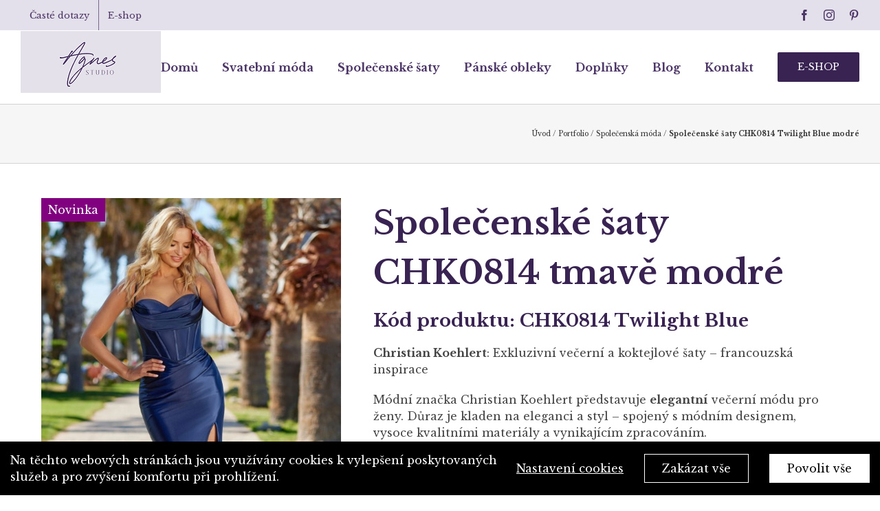

--- FILE ---
content_type: text/html; charset=UTF-8
request_url: https://studioagnes.cz/portfolio-items/spolecenske-saty-chk0814-twilight-blue-modre/
body_size: 21289
content:
<!DOCTYPE html>
<html class="avada-html-layout-wide avada-html-header-position-top avada-is-100-percent-template" lang="cs">
<head>
	<meta http-equiv="X-UA-Compatible" content="IE=edge" />
	<meta http-equiv="Content-Type" content="text/html; charset=utf-8"/>
	<meta name="viewport" content="width=device-width, initial-scale=1" />
	<meta name='robots' content='index, follow, max-image-preview:large, max-snippet:-1, max-video-preview:-1' />
<script type="text/javascript">function rgmkInitGoogleMaps(){window.rgmkGoogleMapsCallback=true;try{jQuery(document).trigger("rgmkGoogleMapsLoad")}catch(err){}}</script>
	<!-- This site is optimized with the Yoast SEO plugin v20.3 - https://yoast.com/wordpress/plugins/seo/ -->
	<title>Společenské šaty CHK0814 Twilight Blue modré - Agnes</title><link rel="stylesheet" href="https://studioagnes.cz/wp-content/cache/min/1/dc2065c16d7b730c9764d3844c0dcb23.css" media="all" data-minify="1" />
	<link rel="canonical" href="https://studioagnes.cz/portfolio-items/spolecenske-saty-chk0814-twilight-blue-modre/" />
	<meta property="og:locale" content="cs_CZ" />
	<meta property="og:type" content="article" />
	<meta property="og:title" content="Společenské šaty CHK0814 Twilight Blue modré - Agnes" />
	<meta property="og:url" content="https://studioagnes.cz/portfolio-items/spolecenske-saty-chk0814-twilight-blue-modre/" />
	<meta property="og:site_name" content="Agnes" />
	<meta property="article:modified_time" content="2024-04-10T13:14:21+00:00" />
	<meta property="og:image" content="https://studioagnes.cz/wp-content/uploads/2023/08/spolecenske-saty-chk0814-modre-twilight-blue_1.jpg?v=1692346099" />
	<meta property="og:image:width" content="1205" />
	<meta property="og:image:height" content="1801" />
	<meta property="og:image:type" content="image/jpeg" />
	<meta name="twitter:card" content="summary_large_image" />
	<meta name="twitter:label1" content="Odhadovaná doba čtení" />
	<meta name="twitter:data1" content="4 minuty" />
	<script type="application/ld+json" class="yoast-schema-graph">{"@context":"https://schema.org","@graph":[{"@type":["WebPage","ItemPage"],"@id":"https://studioagnes.cz/portfolio-items/spolecenske-saty-chk0814-twilight-blue-modre/","url":"https://studioagnes.cz/portfolio-items/spolecenske-saty-chk0814-twilight-blue-modre/","name":"Společenské šaty CHK0814 Twilight Blue modré - Agnes","isPartOf":{"@id":"https://studioagnes.cz/#website"},"primaryImageOfPage":{"@id":"https://studioagnes.cz/portfolio-items/spolecenske-saty-chk0814-twilight-blue-modre/#primaryimage"},"image":{"@id":"https://studioagnes.cz/portfolio-items/spolecenske-saty-chk0814-twilight-blue-modre/#primaryimage"},"thumbnailUrl":"https://studioagnes.cz/wp-content/uploads/2023/08/spolecenske-saty-chk0814-modre-twilight-blue_1.jpg?v=1692346099","datePublished":"2023-08-18T08:17:41+00:00","dateModified":"2024-04-10T13:14:21+00:00","breadcrumb":{"@id":"https://studioagnes.cz/portfolio-items/spolecenske-saty-chk0814-twilight-blue-modre/#breadcrumb"},"inLanguage":"cs","potentialAction":[{"@type":"ReadAction","target":["https://studioagnes.cz/portfolio-items/spolecenske-saty-chk0814-twilight-blue-modre/"]}]},{"@type":"ImageObject","inLanguage":"cs","@id":"https://studioagnes.cz/portfolio-items/spolecenske-saty-chk0814-twilight-blue-modre/#primaryimage","url":"https://studioagnes.cz/wp-content/uploads/2023/08/spolecenske-saty-chk0814-modre-twilight-blue_1.jpg?v=1692346099","contentUrl":"https://studioagnes.cz/wp-content/uploads/2023/08/spolecenske-saty-chk0814-modre-twilight-blue_1.jpg?v=1692346099","width":1205,"height":1801,"caption":"korzetové šaty na ples dlouhé"},{"@type":"BreadcrumbList","@id":"https://studioagnes.cz/portfolio-items/spolecenske-saty-chk0814-twilight-blue-modre/#breadcrumb","itemListElement":[{"@type":"ListItem","position":1,"name":"Úvod","item":"https://studioagnes.cz/"},{"@type":"ListItem","position":2,"name":"Portfolio","item":"https://studioagnes.cz/portfolio-items/"},{"@type":"ListItem","position":3,"name":"Společenská móda","item":"https://studioagnes.cz/kategorie/spolecenska-moda/"},{"@type":"ListItem","position":4,"name":"Společenské šaty CHK0814 Twilight Blue modré"}]},{"@type":"WebSite","@id":"https://studioagnes.cz/#website","url":"https://studioagnes.cz/","name":"Agnes","description":"Svatební salón Praha, svatební móda","potentialAction":[{"@type":"SearchAction","target":{"@type":"EntryPoint","urlTemplate":"https://studioagnes.cz/?s={search_term_string}"},"query-input":"required name=search_term_string"}],"inLanguage":"cs"}]}</script>
	<!-- / Yoast SEO plugin. -->


<link rel='dns-prefetch' href='//studioagnes.cz' />

<link rel="alternate" type="application/rss+xml" title="Agnes &raquo; RSS zdroj" href="https://studioagnes.cz/feed/" />
<link rel="alternate" type="application/rss+xml" title="Agnes &raquo; RSS komentářů" href="https://studioagnes.cz/comments/feed/" />
					<link rel="shortcut icon" href="https://studioagnes.cz/wp-content/uploads/2018/10/fav16.png" type="image/x-icon" />
		
					<!-- Apple Touch Icon -->
			<link rel="apple-touch-icon" sizes="180x180" href="https://studioagnes.cz/wp-content/uploads/2018/10/fav114.png">
		
					<!-- Android Icon -->
			<link rel="icon" sizes="192x192" href="https://studioagnes.cz/wp-content/uploads/2018/10/fav57.png">
		
					<!-- MS Edge Icon -->
			<meta name="msapplication-TileImage" content="https://studioagnes.cz/wp-content/uploads/2018/10/fav72.png">
				<style type="text/css">
img.wp-smiley,
img.emoji {
	display: inline !important;
	border: none !important;
	box-shadow: none !important;
	height: 1em !important;
	width: 1em !important;
	margin: 0 0.07em !important;
	vertical-align: -0.1em !important;
	background: none !important;
	padding: 0 !important;
}
</style>
	




<script type='text/javascript' src='https://studioagnes.cz/wp-includes/js/jquery/jquery.min.js?ver=3.6.1' id='jquery-core-js'></script>
<script type='text/javascript' id='fworks_consent_skripts-js-extra'>
/* <![CDATA[ */
var consent_data = {"necessary":{"head":"<!-- Google Tag Manager -->\r\n<script>(function(w,d,s,l,i){w[l]=w[l]||[];w[l].push({'gtm.start':\r\nnew Date().getTime(),event:'gtm.js'});var f=d.getElementsByTagName(s)[0],\r\nj=d.createElement(s),dl=l!='dataLayer'?'&l='+l:'';j.async=true;j.src=\r\n'https:\/\/www.googletagmanager.com\/gtm.js?id='+i+dl;f.parentNode.insertBefore(j,f);\r\n})(window,document,'script','dataLayer','GTM-KRHX2R8');<\/script>\r\n<!-- End Google Tag Manager -->\r\n\r\n<script type=\"text\/javascript\">\r\n\t\/* <![CDATA[ *\/\r\n\tvar seznam_retargeting_id = 52977;\r\n\t\/* ]]> *\/\r\n<\/script>\r\n<script type=\"text\/javascript\" src=\"\/\/c.imedia.cz\/js\/retargeting.js\"><\/script>","footer":"<!-- Google Tag Manager (noscript) -->\r\n<noscript><iframe src=\"https:\/\/www.googletagmanager.com\/ns.html?id=GTM-KRHX2R8\"\r\nheight=\"0\" width=\"0\" style=\"display:none;visibility:hidden\"><\/iframe><\/noscript>\r\n<!-- End Google Tag Manager (noscript) -->"},"functional":{"head":"","footer":""},"analytic":{"head":"","footer":""},"marketing":{"head":"","footer":""}};
var consent_settings = {"bartext":"Na t\u011bchto webov\u00fdch str\u00e1nk\u00e1ch jsou vyu\u017e\u00edv\u00e1ny cookies k vylep\u0161en\u00ed poskytovan\u00fdch slu\u017eeb a pro zv\u00fd\u0161en\u00ed komfortu p\u0159i prohl\u00ed\u017een\u00ed.","ttl":"180"};
/* ]]> */
</script>
<script data-minify="1" type='text/javascript' src='https://studioagnes.cz/wp-content/cache/min/1/wp-content/plugins/4w-consent-with-cache/assets/js/4works.cookie.js?ver=1715707793' id='fworks_consent_skripts-js'></script>
<script type='text/javascript' src='https://studioagnes.cz/wp-content/plugins/revslider/public/assets/js/jquery.themepunch.tools.min.js?ver=5.4.8' id='tp-tools-js'></script>
<script type='text/javascript' src='https://studioagnes.cz/wp-content/plugins/revslider/public/assets/js/jquery.themepunch.revolution.min.js?ver=5.4.8' id='revmin-js'></script>
<link rel="https://api.w.org/" href="https://studioagnes.cz/wp-json/" /><link rel="alternate" type="application/json" href="https://studioagnes.cz/wp-json/wp/v2/avada_portfolio/9408" /><link rel="EditURI" type="application/rsd+xml" title="RSD" href="https://studioagnes.cz/xmlrpc.php?rsd" />
<link rel="wlwmanifest" type="application/wlwmanifest+xml" href="https://studioagnes.cz/wp-includes/wlwmanifest.xml" />
<meta name="generator" content="WordPress 6.1.1" />
<link rel='shortlink' href='https://studioagnes.cz/?p=9408' />
<link rel="alternate" type="application/json+oembed" href="https://studioagnes.cz/wp-json/oembed/1.0/embed?url=https%3A%2F%2Fstudioagnes.cz%2Fportfolio-items%2Fspolecenske-saty-chk0814-twilight-blue-modre%2F" />
<link rel="alternate" type="text/xml+oembed" href="https://studioagnes.cz/wp-json/oembed/1.0/embed?url=https%3A%2F%2Fstudioagnes.cz%2Fportfolio-items%2Fspolecenske-saty-chk0814-twilight-blue-modre%2F&#038;format=xml" />
<script>
                        window.dataLayer = window.dataLayer || [];
                        function gtag(){dataLayer.push(arguments);}
                       
                        gtag('consent', 'default', {
                          'ad_storage': 'denied',
                          'analytics_storage': 'denied',
                          'ad_user_data': 'denied',
                          'ad_personalization': 'denied'
                        });
                     </script><style type="text/css" id="css-fb-visibility">@media screen and (max-width: 640px){.fusion-no-small-visibility{display:none !important;}body .sm-text-align-center{text-align:center !important;}body .sm-text-align-left{text-align:left !important;}body .sm-text-align-right{text-align:right !important;}body .sm-flex-align-center{justify-content:center !important;}body .sm-flex-align-flex-start{justify-content:flex-start !important;}body .sm-flex-align-flex-end{justify-content:flex-end !important;}body .sm-mx-auto{margin-left:auto !important;margin-right:auto !important;}body .sm-ml-auto{margin-left:auto !important;}body .sm-mr-auto{margin-right:auto !important;}body .fusion-absolute-position-small{position:absolute;top:auto;width:100%;}.awb-sticky.awb-sticky-small{ position: sticky }}@media screen and (min-width: 641px) and (max-width: 1024px){.fusion-no-medium-visibility{display:none !important;}body .md-text-align-center{text-align:center !important;}body .md-text-align-left{text-align:left !important;}body .md-text-align-right{text-align:right !important;}body .md-flex-align-center{justify-content:center !important;}body .md-flex-align-flex-start{justify-content:flex-start !important;}body .md-flex-align-flex-end{justify-content:flex-end !important;}body .md-mx-auto{margin-left:auto !important;margin-right:auto !important;}body .md-ml-auto{margin-left:auto !important;}body .md-mr-auto{margin-right:auto !important;}body .fusion-absolute-position-medium{position:absolute;top:auto;width:100%;}.awb-sticky.awb-sticky-medium{ position: sticky }}@media screen and (min-width: 1025px){.fusion-no-large-visibility{display:none !important;}body .lg-text-align-center{text-align:center !important;}body .lg-text-align-left{text-align:left !important;}body .lg-text-align-right{text-align:right !important;}body .lg-flex-align-center{justify-content:center !important;}body .lg-flex-align-flex-start{justify-content:flex-start !important;}body .lg-flex-align-flex-end{justify-content:flex-end !important;}body .lg-mx-auto{margin-left:auto !important;margin-right:auto !important;}body .lg-ml-auto{margin-left:auto !important;}body .lg-mr-auto{margin-right:auto !important;}body .fusion-absolute-position-large{position:absolute;top:auto;width:100%;}.awb-sticky.awb-sticky-large{ position: sticky }}</style>
<!-- Meta Pixel Code -->
<script type='text/javascript'>
!function(f,b,e,v,n,t,s){if(f.fbq)return;n=f.fbq=function(){n.callMethod?
n.callMethod.apply(n,arguments):n.queue.push(arguments)};if(!f._fbq)f._fbq=n;
n.push=n;n.loaded=!0;n.version='2.0';n.queue=[];t=b.createElement(e);t.async=!0;
t.src=v;s=b.getElementsByTagName(e)[0];s.parentNode.insertBefore(t,s)}(window,
document,'script','https://connect.facebook.net/en_US/fbevents.js');
</script>
<!-- End Meta Pixel Code -->
<script type='text/javascript'>
  fbq('init', '961936367215811', {}, {
    "agent": "wordpress-6.1.1-3.0.8"
});
  </script><script type='text/javascript'>
  fbq('track', 'PageView', []);
  </script>
<!-- Meta Pixel Code -->
<noscript>
<img height="1" width="1" style="display:none" alt="fbpx"
src="https://www.facebook.com/tr?id=961936367215811&ev=PageView&noscript=1" />
</noscript>
<!-- End Meta Pixel Code -->
<style type="text/css">.recentcomments a{display:inline !important;padding:0 !important;margin:0 !important;}</style>
<style class='cf7-style' media='screen' type='text/css'>
body .cf7-style.cf7-style-747 input {height: 50px;}
</style>
<meta name="generator" content="Powered by Slider Revolution 5.4.8 - responsive, Mobile-Friendly Slider Plugin for WordPress with comfortable drag and drop interface." />
<style type="text/css">img.zoooom,.zoooom img{padding:0!important;}</style><script type="text/javascript">function setREVStartSize(e){									
						try{ e.c=jQuery(e.c);var i=jQuery(window).width(),t=9999,r=0,n=0,l=0,f=0,s=0,h=0;
							if(e.responsiveLevels&&(jQuery.each(e.responsiveLevels,function(e,f){f>i&&(t=r=f,l=e),i>f&&f>r&&(r=f,n=e)}),t>r&&(l=n)),f=e.gridheight[l]||e.gridheight[0]||e.gridheight,s=e.gridwidth[l]||e.gridwidth[0]||e.gridwidth,h=i/s,h=h>1?1:h,f=Math.round(h*f),"fullscreen"==e.sliderLayout){var u=(e.c.width(),jQuery(window).height());if(void 0!=e.fullScreenOffsetContainer){var c=e.fullScreenOffsetContainer.split(",");if (c) jQuery.each(c,function(e,i){u=jQuery(i).length>0?u-jQuery(i).outerHeight(!0):u}),e.fullScreenOffset.split("%").length>1&&void 0!=e.fullScreenOffset&&e.fullScreenOffset.length>0?u-=jQuery(window).height()*parseInt(e.fullScreenOffset,0)/100:void 0!=e.fullScreenOffset&&e.fullScreenOffset.length>0&&(u-=parseInt(e.fullScreenOffset,0))}f=u}else void 0!=e.minHeight&&f<e.minHeight&&(f=e.minHeight);e.c.closest(".rev_slider_wrapper").css({height:f})					
						}catch(d){console.log("Failure at Presize of Slider:"+d)}						
					};</script>
		<script type="text/javascript">
			var doc = document.documentElement;
			doc.setAttribute( 'data-useragent', navigator.userAgent );
		</script>
		<noscript><style id="rocket-lazyload-nojs-css">.rll-youtube-player, [data-lazy-src]{display:none !important;}</style></noscript>
	<style>
@import url('https://fonts.googleapis.com/css?family=Libre+Baskerville:400,700&display=swap&subset=latin-ext');
</style>

<meta name="robots" content="index,follow">
<meta name="author" content="Studio Agnes">

<meta name="google-site-verification" content="_t5d3GYz5l-kVs3VYrfApUfGWINnlIhiAjmgh5GFaTk" /></head>

<body class="avada_portfolio-template-default single single-avada_portfolio postid-9408 single-format-standard sln-salon-page fusion-image-hovers fusion-pagination-sizing fusion-button_type-flat fusion-button_span-no fusion-button_gradient-linear avada-image-rollover-circle-no avada-image-rollover-yes avada-image-rollover-direction-bottom dont-animate fusion-body ltr fusion-sticky-header no-tablet-sticky-header no-mobile-sticky-header no-mobile-slidingbar no-mobile-totop avada-has-rev-slider-styles fusion-disable-outline fusion-sub-menu-fade mobile-logo-pos-left layout-wide-mode avada-has-boxed-modal-shadow-none layout-scroll-offset-full avada-has-zero-margin-offset-top fusion-top-header menu-text-align-center mobile-menu-design-modern fusion-show-pagination-text fusion-header-layout-v3 avada-responsive avada-footer-fx-parallax-effect avada-menu-highlight-style-bar fusion-search-form-clean fusion-main-menu-search-overlay fusion-avatar-circle avada-dropdown-styles avada-blog-layout-large avada-blog-archive-layout-large avada-header-shadow-no avada-menu-icon-position-left avada-has-megamenu-shadow avada-has-breadcrumb-mobile-hidden avada-has-titlebar-bar_and_content avada-has-pagination-padding avada-flyout-menu-direction-fade avada-ec-views-v1" data-awb-post-id="9408">
	<svg xmlns="http://www.w3.org/2000/svg" viewBox="0 0 0 0" width="0" height="0" focusable="false" role="none" style="visibility: hidden; position: absolute; left: -9999px; overflow: hidden;" ><defs><filter id="wp-duotone-dark-grayscale"><feColorMatrix color-interpolation-filters="sRGB" type="matrix" values=" .299 .587 .114 0 0 .299 .587 .114 0 0 .299 .587 .114 0 0 .299 .587 .114 0 0 " /><feComponentTransfer color-interpolation-filters="sRGB" ><feFuncR type="table" tableValues="0 0.49803921568627" /><feFuncG type="table" tableValues="0 0.49803921568627" /><feFuncB type="table" tableValues="0 0.49803921568627" /><feFuncA type="table" tableValues="1 1" /></feComponentTransfer><feComposite in2="SourceGraphic" operator="in" /></filter></defs></svg><svg xmlns="http://www.w3.org/2000/svg" viewBox="0 0 0 0" width="0" height="0" focusable="false" role="none" style="visibility: hidden; position: absolute; left: -9999px; overflow: hidden;" ><defs><filter id="wp-duotone-grayscale"><feColorMatrix color-interpolation-filters="sRGB" type="matrix" values=" .299 .587 .114 0 0 .299 .587 .114 0 0 .299 .587 .114 0 0 .299 .587 .114 0 0 " /><feComponentTransfer color-interpolation-filters="sRGB" ><feFuncR type="table" tableValues="0 1" /><feFuncG type="table" tableValues="0 1" /><feFuncB type="table" tableValues="0 1" /><feFuncA type="table" tableValues="1 1" /></feComponentTransfer><feComposite in2="SourceGraphic" operator="in" /></filter></defs></svg><svg xmlns="http://www.w3.org/2000/svg" viewBox="0 0 0 0" width="0" height="0" focusable="false" role="none" style="visibility: hidden; position: absolute; left: -9999px; overflow: hidden;" ><defs><filter id="wp-duotone-purple-yellow"><feColorMatrix color-interpolation-filters="sRGB" type="matrix" values=" .299 .587 .114 0 0 .299 .587 .114 0 0 .299 .587 .114 0 0 .299 .587 .114 0 0 " /><feComponentTransfer color-interpolation-filters="sRGB" ><feFuncR type="table" tableValues="0.54901960784314 0.98823529411765" /><feFuncG type="table" tableValues="0 1" /><feFuncB type="table" tableValues="0.71764705882353 0.25490196078431" /><feFuncA type="table" tableValues="1 1" /></feComponentTransfer><feComposite in2="SourceGraphic" operator="in" /></filter></defs></svg><svg xmlns="http://www.w3.org/2000/svg" viewBox="0 0 0 0" width="0" height="0" focusable="false" role="none" style="visibility: hidden; position: absolute; left: -9999px; overflow: hidden;" ><defs><filter id="wp-duotone-blue-red"><feColorMatrix color-interpolation-filters="sRGB" type="matrix" values=" .299 .587 .114 0 0 .299 .587 .114 0 0 .299 .587 .114 0 0 .299 .587 .114 0 0 " /><feComponentTransfer color-interpolation-filters="sRGB" ><feFuncR type="table" tableValues="0 1" /><feFuncG type="table" tableValues="0 0.27843137254902" /><feFuncB type="table" tableValues="0.5921568627451 0.27843137254902" /><feFuncA type="table" tableValues="1 1" /></feComponentTransfer><feComposite in2="SourceGraphic" operator="in" /></filter></defs></svg><svg xmlns="http://www.w3.org/2000/svg" viewBox="0 0 0 0" width="0" height="0" focusable="false" role="none" style="visibility: hidden; position: absolute; left: -9999px; overflow: hidden;" ><defs><filter id="wp-duotone-midnight"><feColorMatrix color-interpolation-filters="sRGB" type="matrix" values=" .299 .587 .114 0 0 .299 .587 .114 0 0 .299 .587 .114 0 0 .299 .587 .114 0 0 " /><feComponentTransfer color-interpolation-filters="sRGB" ><feFuncR type="table" tableValues="0 0" /><feFuncG type="table" tableValues="0 0.64705882352941" /><feFuncB type="table" tableValues="0 1" /><feFuncA type="table" tableValues="1 1" /></feComponentTransfer><feComposite in2="SourceGraphic" operator="in" /></filter></defs></svg><svg xmlns="http://www.w3.org/2000/svg" viewBox="0 0 0 0" width="0" height="0" focusable="false" role="none" style="visibility: hidden; position: absolute; left: -9999px; overflow: hidden;" ><defs><filter id="wp-duotone-magenta-yellow"><feColorMatrix color-interpolation-filters="sRGB" type="matrix" values=" .299 .587 .114 0 0 .299 .587 .114 0 0 .299 .587 .114 0 0 .299 .587 .114 0 0 " /><feComponentTransfer color-interpolation-filters="sRGB" ><feFuncR type="table" tableValues="0.78039215686275 1" /><feFuncG type="table" tableValues="0 0.94901960784314" /><feFuncB type="table" tableValues="0.35294117647059 0.47058823529412" /><feFuncA type="table" tableValues="1 1" /></feComponentTransfer><feComposite in2="SourceGraphic" operator="in" /></filter></defs></svg><svg xmlns="http://www.w3.org/2000/svg" viewBox="0 0 0 0" width="0" height="0" focusable="false" role="none" style="visibility: hidden; position: absolute; left: -9999px; overflow: hidden;" ><defs><filter id="wp-duotone-purple-green"><feColorMatrix color-interpolation-filters="sRGB" type="matrix" values=" .299 .587 .114 0 0 .299 .587 .114 0 0 .299 .587 .114 0 0 .299 .587 .114 0 0 " /><feComponentTransfer color-interpolation-filters="sRGB" ><feFuncR type="table" tableValues="0.65098039215686 0.40392156862745" /><feFuncG type="table" tableValues="0 1" /><feFuncB type="table" tableValues="0.44705882352941 0.4" /><feFuncA type="table" tableValues="1 1" /></feComponentTransfer><feComposite in2="SourceGraphic" operator="in" /></filter></defs></svg><svg xmlns="http://www.w3.org/2000/svg" viewBox="0 0 0 0" width="0" height="0" focusable="false" role="none" style="visibility: hidden; position: absolute; left: -9999px; overflow: hidden;" ><defs><filter id="wp-duotone-blue-orange"><feColorMatrix color-interpolation-filters="sRGB" type="matrix" values=" .299 .587 .114 0 0 .299 .587 .114 0 0 .299 .587 .114 0 0 .299 .587 .114 0 0 " /><feComponentTransfer color-interpolation-filters="sRGB" ><feFuncR type="table" tableValues="0.098039215686275 1" /><feFuncG type="table" tableValues="0 0.66274509803922" /><feFuncB type="table" tableValues="0.84705882352941 0.41960784313725" /><feFuncA type="table" tableValues="1 1" /></feComponentTransfer><feComposite in2="SourceGraphic" operator="in" /></filter></defs></svg>    <script type='text/javascript'>

      function updateConfig() {
        var eventsFilter = "Microdata,SubscribedButtonClick";
        var eventsFilterList = eventsFilter.split(',');
        fbq.instance.pluginConfig.set("961936367215811", 'openbridge',
          {'endpoints':
            [{
              'targetDomain': window.location.href,
              'endpoint': window.location.href + '.open-bridge'
            }],
            'eventsFilter': {
              'eventNames':eventsFilterList,
              'filteringMode':'blocklist'
            }
          }
        );
        fbq.instance.configLoaded("961936367215811");
      }

      window.onload = function() {
        var s = document.createElement('script');
        s.setAttribute('src', "https://studioagnes.cz/wp-content/plugins/official-facebook-pixel/core/../js/openbridge_plugin.js");
        s.setAttribute('onload', 'updateConfig()');
        document.body.appendChild( s );
      }
    </script>	<a class="skip-link screen-reader-text" href="#content">Skip to content</a>

	<div id="boxed-wrapper">
		<div class="fusion-sides-frame"></div>
		<div id="wrapper" class="fusion-wrapper">
			<div id="home" style="position:relative;top:-1px;"></div>
			
				
			<header class="fusion-header-wrapper">
				<div class="fusion-header-v3 fusion-logo-alignment fusion-logo-left fusion-sticky-menu- fusion-sticky-logo-1 fusion-mobile-logo-  fusion-mobile-menu-design-modern">
					
<div class="fusion-secondary-header">
	<div class="fusion-row">
					<div class="fusion-alignleft">
				<nav class="fusion-secondary-menu" role="navigation" aria-label="Secondary Menu"><ul id="menu-top" class="menu"><li  id="menu-item-25"  class="menu-item menu-item-type-custom menu-item-object-custom menu-item-25"  data-item-id="25"><a  href="/caste-dotazy" class="fusion-bar-highlight"><span class="menu-text">Časté dotazy</span></a></li><li  id="menu-item-26"  class="menu-item menu-item-type-custom menu-item-object-custom menu-item-26"  data-item-id="26"><a  href="https://eshop.studioagnes.cz/" class="fusion-bar-highlight"><span class="menu-text">E-shop</span></a></li></ul></nav><nav class="fusion-mobile-nav-holder fusion-mobile-menu-text-align-left" aria-label="Secondary Mobile Menu"></nav>			</div>
							<div class="fusion-alignright">
				<div class="fusion-social-links-header"><div class="fusion-social-networks"><div class="fusion-social-networks-wrapper"><a  class="fusion-social-network-icon fusion-tooltip fusion-facebook awb-icon-facebook" style data-placement="bottom" data-title="Facebook" data-toggle="tooltip" title="Facebook" href="https://www.facebook.com/studioagnes.cz/" target="_blank" rel="noreferrer"><span class="screen-reader-text">Facebook</span></a><a  class="fusion-social-network-icon fusion-tooltip fusion-instagram awb-icon-instagram" style data-placement="bottom" data-title="Instagram" data-toggle="tooltip" title="Instagram" href="https://www.instagram.com/svatebnisalonagnes/" target="_blank" rel="noopener noreferrer"><span class="screen-reader-text">Instagram</span></a><a  class="fusion-social-network-icon fusion-tooltip fusion-pinterest awb-icon-pinterest" style data-placement="bottom" data-title="Pinterest" data-toggle="tooltip" title="Pinterest" href="https://cz.pinterest.com/studio_agnes/" target="_blank" rel="noopener noreferrer"><span class="screen-reader-text">Pinterest</span></a></div></div></div>			</div>
			</div>
</div>
<div class="fusion-header-sticky-height"></div>
<div class="fusion-header">
	<div class="fusion-row">
					<div class="fusion-logo" data-margin-top="10px" data-margin-bottom="7px" data-margin-left="" data-margin-right="">
			<a class="fusion-logo-link"  href="https://studioagnes.cz/" >

						<!-- standard logo -->
			<img src="data:image/svg+xml,%3Csvg%20xmlns='http://www.w3.org/2000/svg'%20viewBox='0%200%20204%2090'%3E%3C/svg%3E" data-lazy-srcset="https://studioagnes.cz/wp-content/uploads/2021/12/Agnes_logo-04-web.png 1x" width="204" height="90" alt="Agnes Logo" data-retina_logo_url="" class="fusion-standard-logo" data-lazy-src="https://studioagnes.cz/wp-content/uploads/2021/12/Agnes_logo-04-web.png" /><noscript><img src="https://studioagnes.cz/wp-content/uploads/2021/12/Agnes_logo-04-web.png" srcset="https://studioagnes.cz/wp-content/uploads/2021/12/Agnes_logo-04-web.png 1x" width="204" height="90" alt="Agnes Logo" data-retina_logo_url="" class="fusion-standard-logo" /></noscript>

			
											<!-- sticky header logo -->
				<img src="data:image/svg+xml,%3Csvg%20xmlns='http://www.w3.org/2000/svg'%20viewBox='0%200%20170%2075'%3E%3C/svg%3E" data-lazy-srcset="https://studioagnes.cz/wp-content/uploads/2021/12/agen-s.png 1x" width="170" height="75" alt="Agnes Logo" data-retina_logo_url="" class="fusion-sticky-logo" data-lazy-src="https://studioagnes.cz/wp-content/uploads/2021/12/agen-s.png" /><noscript><img src="https://studioagnes.cz/wp-content/uploads/2021/12/agen-s.png" srcset="https://studioagnes.cz/wp-content/uploads/2021/12/agen-s.png 1x" width="170" height="75" alt="Agnes Logo" data-retina_logo_url="" class="fusion-sticky-logo" /></noscript>
					</a>
		</div>		<nav class="fusion-main-menu" aria-label="Main Menu"><div class="fusion-overlay-search">		<form role="search" class="searchform fusion-search-form  fusion-search-form-clean" method="get" action="https://studioagnes.cz/">
			<div class="fusion-search-form-content">

				
				<div class="fusion-search-field search-field">
					<label><span class="screen-reader-text">Search for:</span>
													<input type="search" value="" name="s" class="s" placeholder="Search..." required aria-required="true" aria-label="Search..."/>
											</label>
				</div>
				<div class="fusion-search-button search-button">
					<input type="submit" class="fusion-search-submit searchsubmit" aria-label="Search" value="&#xf002;" />
									</div>

				
			</div>


			
		</form>
		<div class="fusion-search-spacer"></div><a href="#" role="button" aria-label="Close Search" class="fusion-close-search"></a></div><ul id="menu-menu2" class="fusion-menu"><li  id="menu-item-486"  class="menu-item menu-item-type-post_type menu-item-object-page menu-item-home menu-item-486"  data-item-id="486"><a  href="https://studioagnes.cz/" class="fusion-bar-highlight"><span class="menu-text">Domů</span></a></li><li  id="menu-item-488"  class="menu-item menu-item-type-custom menu-item-object-custom menu-item-has-children menu-item-488 fusion-dropdown-menu"  data-item-id="488"><a  href="/svatebni-moda/" class="fusion-bar-highlight"><span class="menu-text">Svatební móda</span></a><ul class="sub-menu"><li  id="menu-item-539"  class="menu-item menu-item-type-post_type menu-item-object-page menu-item-539 fusion-dropdown-submenu" ><a  href="https://studioagnes.cz/svatebni-saty-prodej/" class="fusion-bar-highlight"><span>Svatební šaty prodej</span></a></li><li  id="menu-item-540"  class="menu-item menu-item-type-post_type menu-item-object-page menu-item-540 fusion-dropdown-submenu" ><a  href="https://studioagnes.cz/svatebni-saty-pujcovna/" class="fusion-bar-highlight"><span>Svatební šaty půjčovna</span></a></li><li  id="menu-item-541"  class="menu-item menu-item-type-post_type menu-item-object-page menu-item-541 fusion-dropdown-submenu" ><a  href="https://studioagnes.cz/tehotenske-svatebni-saty/" class="fusion-bar-highlight"><span>Těhotenské svatební šaty</span></a></li><li  id="menu-item-543"  class="menu-item menu-item-type-post_type menu-item-object-page menu-item-543 fusion-dropdown-submenu" ><a  href="https://studioagnes.cz/doplnky/" class="fusion-bar-highlight"><span>Doplňky</span></a></li><li  id="menu-item-542"  class="menu-item menu-item-type-post_type menu-item-object-page menu-item-542 fusion-dropdown-submenu" ><a  href="https://studioagnes.cz/detske-svatebni-saty/" class="fusion-bar-highlight"><span>Děti</span></a></li></ul></li><li  id="menu-item-544"  class="menu-item menu-item-type-post_type menu-item-object-page menu-item-has-children menu-item-544 fusion-dropdown-menu"  data-item-id="544"><a  href="https://studioagnes.cz/spolecenska-moda-plesove-saty/" class="fusion-bar-highlight"><span class="menu-text">Společenské šaty</span></a><ul class="sub-menu"><li  id="menu-item-3972"  class="menu-item menu-item-type-post_type menu-item-object-page menu-item-3972 fusion-dropdown-submenu" ><a  href="https://studioagnes.cz/spolecenska-moda-plesove-saty/dlouhe/" class="fusion-bar-highlight"><span>Dlouhé</span></a></li><li  id="menu-item-3979"  class="menu-item menu-item-type-post_type menu-item-object-page menu-item-3979 fusion-dropdown-submenu" ><a  href="https://studioagnes.cz/spolecenska-moda-plesove-saty/koktejlky/" class="fusion-bar-highlight"><span>Krátké společenské šaty</span></a></li><li  id="menu-item-3980"  class="menu-item menu-item-type-post_type menu-item-object-page menu-item-3980 fusion-dropdown-submenu" ><a  href="https://studioagnes.cz/spolecenska-moda-plesove-saty/saty-pro-matky-nevest/" class="fusion-bar-highlight"><span>Šaty pro matky nevěst</span></a></li></ul></li><li  id="menu-item-545"  class="menu-item menu-item-type-post_type menu-item-object-page menu-item-has-children menu-item-545 fusion-dropdown-menu"  data-item-id="545"><a  href="https://studioagnes.cz/panske-obleky/" class="fusion-bar-highlight"><span class="menu-text">Pánské obleky</span></a><ul class="sub-menu"><li  id="menu-item-547"  class="menu-item menu-item-type-post_type menu-item-object-page menu-item-547 fusion-dropdown-submenu" ><a  href="https://studioagnes.cz/svatebni-oblek/" class="fusion-bar-highlight"><span>Svatební oblek</span></a></li><li  id="menu-item-546"  class="menu-item menu-item-type-post_type menu-item-object-page menu-item-546 fusion-dropdown-submenu" ><a  href="https://studioagnes.cz/spolecensky-pansky-oblek/" class="fusion-bar-highlight"><span>Společenský pánský oblek</span></a></li><li  id="menu-item-548"  class="menu-item menu-item-type-post_type menu-item-object-page menu-item-548 fusion-dropdown-submenu" ><a  href="https://studioagnes.cz/panske-doplnky/" class="fusion-bar-highlight"><span>Pánské doplňky</span></a></li></ul></li><li  id="menu-item-584"  class="menu-item menu-item-type-post_type menu-item-object-page menu-item-has-children menu-item-584 fusion-dropdown-menu"  data-item-id="584"><a  href="https://studioagnes.cz/doplnky/" class="fusion-bar-highlight"><span class="menu-text">Doplňky</span></a><ul class="sub-menu"><li  id="menu-item-3981"  class="menu-item menu-item-type-post_type menu-item-object-page menu-item-3981 fusion-dropdown-submenu" ><a  href="https://studioagnes.cz/zavoj/" class="fusion-bar-highlight"><span>Závoj</span></a></li><li  id="menu-item-3982"  class="menu-item menu-item-type-post_type menu-item-object-page menu-item-3982 fusion-dropdown-submenu" ><a  href="https://studioagnes.cz/bolerko/" class="fusion-bar-highlight"><span>Bolérko</span></a></li><li  id="menu-item-3983"  class="menu-item menu-item-type-post_type menu-item-object-page menu-item-3983 fusion-dropdown-submenu" ><a  href="https://studioagnes.cz/bizuterie/" class="fusion-bar-highlight"><span>Bižuterie</span></a></li><li  id="menu-item-3986"  class="menu-item menu-item-type-post_type menu-item-object-page menu-item-3986 fusion-dropdown-submenu" ><a  href="https://studioagnes.cz/puncochy/" class="fusion-bar-highlight"><span>Punčochy</span></a></li><li  id="menu-item-3987"  class="menu-item menu-item-type-post_type menu-item-object-page menu-item-3987 fusion-dropdown-submenu" ><a  href="https://studioagnes.cz/spodni-pradlo/" class="fusion-bar-highlight"><span>Spodní prádlo</span></a></li><li  id="menu-item-3984"  class="menu-item menu-item-type-post_type menu-item-object-page menu-item-3984 fusion-dropdown-submenu" ><a  href="https://studioagnes.cz/obuv/" class="fusion-bar-highlight"><span>Svatební a&nbsp;společenská obuv</span></a></li></ul></li><li  id="menu-item-8888"  class="menu-item menu-item-type-post_type menu-item-object-page menu-item-8888"  data-item-id="8888"><a  href="https://studioagnes.cz/blog/" class="fusion-bar-highlight"><span class="menu-text">Blog</span></a></li><li  id="menu-item-492"  class="menu-item menu-item-type-post_type menu-item-object-page menu-item-492"  data-item-id="492"><a  href="https://studioagnes.cz/kontaktni-informace/" class="fusion-bar-highlight"><span class="menu-text">Kontakt</span></a></li><li  id="menu-item-6264"  class="menu-item menu-item-type-custom menu-item-object-custom menu-item-6264 fusion-menu-item-button"  data-item-id="6264"><a  href="http://eshop.studioagnes.cz/" class="fusion-bar-highlight"><span class="menu-text fusion-button button-default button-large">E-SHOP</span></a></li></ul></nav>	<div class="fusion-mobile-menu-icons">
							<a href="#" class="fusion-icon awb-icon-bars" aria-label="Toggle mobile menu" aria-expanded="false"></a>
		
		
		
			</div>

<nav class="fusion-mobile-nav-holder fusion-mobile-menu-text-align-left" aria-label="Main Menu Mobile"></nav>

					</div>
</div>
				</div>
				<div class="fusion-clearfix"></div>
			</header>
							
						<div id="sliders-container" class="fusion-slider-visibility">
					</div>
				
				
			
			<section class="fusion-page-title-bar fusion-tb-page-title-bar"><div class="fusion-fullwidth fullwidth-box fusion-builder-row-1 fusion-flex-container has-pattern-background has-mask-background nonhundred-percent-fullwidth non-hundred-percent-height-scrolling" style="background-color: var(--awb-color2);background-position: center center;background-repeat: no-repeat;border-width: 1px 0px 1px 0px;border-color:#d2d3d4;border-style:solid;" ><div class="fusion-builder-row fusion-row fusion-flex-align-items-center fusion-flex-align-content-center" style="max-width:1456px;margin-left: calc(-4% / 2 );margin-right: calc(-4% / 2 );"><div class="fusion-layout-column fusion_builder_column fusion-builder-column-0 fusion_builder_column_1_1 1_1 fusion-flex-column"><div class="fusion-column-wrapper fusion-flex-justify-content-flex-start fusion-content-layout-column" style="background-position:left top;background-repeat:no-repeat;-webkit-background-size:cover;-moz-background-size:cover;-o-background-size:cover;background-size:cover;padding: 0px 0px 0px 0px;"><style type="text/css">.fusion-breadcrumbs.fusion-breadcrumbs-1{font-size:10px;}.fusion-breadcrumbs.fusion-breadcrumbs-1 span a:hover{color:#333333 !important;}.fusion-breadcrumbs.fusion-breadcrumbs-1{color:#333333;}.fusion-breadcrumbs.fusion-breadcrumbs-1 a{color:#333333;}</style><div class="fusion-breadcrumbs fusion-breadcrumbs-1" style="text-align:right;"><span><span><a href="https://studioagnes.cz/">Úvod</a></span> / <span><a href="https://studioagnes.cz/portfolio-items/">Portfolio</a></span> / <span><a href="https://studioagnes.cz/kategorie/spolecenska-moda/">Společenská móda</a></span> / <span class="breadcrumb_last" aria-current="page"><strong>Společenské šaty CHK0814 Twilight Blue modré</strong></span></span></div></div><style type="text/css">.fusion-body .fusion-builder-column-0{width:100% !important;margin-top : 0px;margin-bottom : 0px;}.fusion-builder-column-0 > .fusion-column-wrapper {padding-top : 0px !important;padding-right : 0px !important;margin-right : 1.92%;padding-bottom : 0px !important;padding-left : 0px !important;margin-left : 1.92%;}@media only screen and (max-width:1024px) {.fusion-body .fusion-builder-column-0{width:100% !important;order : 0;}.fusion-builder-column-0 > .fusion-column-wrapper {margin-right : 1.92%;margin-left : 1.92%;}}@media only screen and (max-width:640px) {.fusion-body .fusion-builder-column-0{width:100% !important;order : 0;}.fusion-builder-column-0 > .fusion-column-wrapper {margin-right : 1.92%;margin-left : 1.92%;}}</style></div></div><style type="text/css">.fusion-body .fusion-flex-container.fusion-builder-row-1{ padding-top : 0px;margin-top : 0px;padding-right : 30px;padding-bottom : 0px;margin-bottom : 0px;padding-left : 30px;min-height:87px;}</style></div>
</section>
						<main id="main" class="clearfix width-100">
				<div class="fusion-row" style="max-width:100%;">
<section id="content" style="width: 100%;">
									<div id="post-9408" class="post-9408 avada_portfolio type-avada_portfolio status-publish format-standard has-post-thumbnail hentry portfolio_category-dlouhe-spolecenska-moda portfolio_category-spolecenska-moda">

				<div class="post-content">
					<div class="stitky_na_portfolio_page" style="display: none;"><div class="stitek_portfolio_page stitek_new">Novinka</div></div><div class="fusion-fullwidth fullwidth-box fusion-builder-row-2 fusion-flex-container has-pattern-background has-mask-background nonhundred-percent-fullwidth non-hundred-percent-height-scrolling" style="background-color: rgba(255,255,255,0);background-position: center center;background-repeat: no-repeat;border-width: 0px 0px 0px 0px;border-color:#eae9e9;border-style:solid;" ><div class="fusion-builder-row fusion-row fusion-flex-align-items-flex-start" style="max-width:1456px;margin-left: calc(-4% / 2 );margin-right: calc(-4% / 2 );"><div class="fusion-layout-column fusion_builder_column fusion-builder-column-1 fusion_builder_column_1_1 1_1 fusion-flex-column"><div class="fusion-column-wrapper fusion-flex-justify-content-flex-start fusion-content-layout-column" style="background-position:left top;background-repeat:no-repeat;-webkit-background-size:cover;-moz-background-size:cover;-o-background-size:cover;background-size:cover;padding: 0px 0px 0px 0px;"><div class="fusion-content-tb fusion-content-tb-1"><div class="fusion-fullwidth fullwidth-box fusion-builder-row-2-1 fusion-flex-container nonhundred-percent-fullwidth non-hundred-percent-height-scrolling" style="background-color: rgba(255,255,255,0);background-position: center center;background-repeat: no-repeat;border-width: 0px 0px 0px 0px;border-color:#eae9e9;border-style:solid;" ><div class="fusion-builder-row fusion-row fusion-flex-align-items-flex-start" style="max-width:1456px;margin-left: calc(-4% / 2 );margin-right: calc(-4% / 2 );"><div class="fusion-layout-column fusion_builder_column fusion-builder-column-2 fusion_builder_column_2_5 2_5 fusion-flex-column"><div class="fusion-column-wrapper fusion-flex-justify-content-flex-start fusion-content-layout-column" style="background-position:left top;background-repeat:no-repeat;-webkit-background-size:cover;-moz-background-size:cover;-o-background-size:cover;background-size:cover;padding: 0px 0px 0px 0px;"><div ><span class=" fusion-imageframe imageframe-none imageframe-1 hover-type-zoomin"><a href="https://studioagnes.cz/wp-content/uploads/2023/08/spolecenske-saty-chk0814-modre-twilight-blue_1.jpg" class="fusion-lightbox" data-rel="iLightbox[dfaac65f2d65bb70f38]" data-title="spolecenske-saty-chk0814-modre-twilight-blue_1" title="spolecenske-saty-chk0814-modre-twilight-blue_1"><img decoding="async" width="1205" height="1801" alt="korzetové šaty na ples dlouhé" src="data:image/svg+xml,%3Csvg%20xmlns='http://www.w3.org/2000/svg'%20viewBox='0%200%201205%201801'%3E%3C/svg%3E" class="img-responsive wp-image-9409" data-lazy-srcset="https://studioagnes.cz/wp-content/uploads/2023/08/spolecenske-saty-chk0814-modre-twilight-blue_1-200x299.jpg?v=1692346099 200w, https://studioagnes.cz/wp-content/uploads/2023/08/spolecenske-saty-chk0814-modre-twilight-blue_1-201x300.jpg?v=1692346099 201w, https://studioagnes.cz/wp-content/uploads/2023/08/spolecenske-saty-chk0814-modre-twilight-blue_1-400x598.jpg?v=1692346099 400w, https://studioagnes.cz/wp-content/uploads/2023/08/spolecenske-saty-chk0814-modre-twilight-blue_1-600x897.jpg?v=1692346099 600w, https://studioagnes.cz/wp-content/uploads/2023/08/spolecenske-saty-chk0814-modre-twilight-blue_1-685x1024.jpg?v=1692346099 685w, https://studioagnes.cz/wp-content/uploads/2023/08/spolecenske-saty-chk0814-modre-twilight-blue_1-768x1148.jpg?v=1692346099 768w, https://studioagnes.cz/wp-content/uploads/2023/08/spolecenske-saty-chk0814-modre-twilight-blue_1-800x1196.jpg?v=1692346099 800w, https://studioagnes.cz/wp-content/uploads/2023/08/spolecenske-saty-chk0814-modre-twilight-blue_1-1028x1536.jpg?v=1692346099 1028w, https://studioagnes.cz/wp-content/uploads/2023/08/spolecenske-saty-chk0814-modre-twilight-blue_1-1200x1794.jpg?v=1692346099 1200w, https://studioagnes.cz/wp-content/uploads/2023/08/spolecenske-saty-chk0814-modre-twilight-blue_1.jpg?v=1692346099 1205w" data-lazy-sizes="(max-width: 1024px) 100vw, (max-width: 640px) 100vw, 600px" data-lazy-src="https://studioagnes.cz/wp-content/uploads/2023/08/spolecenske-saty-chk0814-modre-twilight-blue_1.jpg" /><noscript><img decoding="async" width="1205" height="1801" alt="korzetové šaty na ples dlouhé" src="https://studioagnes.cz/wp-content/uploads/2023/08/spolecenske-saty-chk0814-modre-twilight-blue_1.jpg" class="img-responsive wp-image-9409" srcset="https://studioagnes.cz/wp-content/uploads/2023/08/spolecenske-saty-chk0814-modre-twilight-blue_1-200x299.jpg?v=1692346099 200w, https://studioagnes.cz/wp-content/uploads/2023/08/spolecenske-saty-chk0814-modre-twilight-blue_1-201x300.jpg?v=1692346099 201w, https://studioagnes.cz/wp-content/uploads/2023/08/spolecenske-saty-chk0814-modre-twilight-blue_1-400x598.jpg?v=1692346099 400w, https://studioagnes.cz/wp-content/uploads/2023/08/spolecenske-saty-chk0814-modre-twilight-blue_1-600x897.jpg?v=1692346099 600w, https://studioagnes.cz/wp-content/uploads/2023/08/spolecenske-saty-chk0814-modre-twilight-blue_1-685x1024.jpg?v=1692346099 685w, https://studioagnes.cz/wp-content/uploads/2023/08/spolecenske-saty-chk0814-modre-twilight-blue_1-768x1148.jpg?v=1692346099 768w, https://studioagnes.cz/wp-content/uploads/2023/08/spolecenske-saty-chk0814-modre-twilight-blue_1-800x1196.jpg?v=1692346099 800w, https://studioagnes.cz/wp-content/uploads/2023/08/spolecenske-saty-chk0814-modre-twilight-blue_1-1028x1536.jpg?v=1692346099 1028w, https://studioagnes.cz/wp-content/uploads/2023/08/spolecenske-saty-chk0814-modre-twilight-blue_1-1200x1794.jpg?v=1692346099 1200w, https://studioagnes.cz/wp-content/uploads/2023/08/spolecenske-saty-chk0814-modre-twilight-blue_1.jpg?v=1692346099 1205w" sizes="(max-width: 1024px) 100vw, (max-width: 640px) 100vw, 600px" /></noscript></a></span></div></div><style type="text/css">.fusion-body .fusion-builder-column-2{width:40% !important;margin-top : 0px;margin-bottom : 20px;}.fusion-builder-column-2 > .fusion-column-wrapper {padding-top : 0px !important;padding-right : 0px !important;margin-right : 4.8%;padding-bottom : 0px !important;padding-left : 0px !important;margin-left : 4.8%;}@media only screen and (max-width:1024px) {.fusion-body .fusion-builder-column-2{width:100% !important;}.fusion-builder-column-2 > .fusion-column-wrapper {margin-right : 1.92%;margin-left : 1.92%;}}@media only screen and (max-width:640px) {.fusion-body .fusion-builder-column-2{width:100% !important;}.fusion-builder-column-2 > .fusion-column-wrapper {margin-right : 1.92%;margin-left : 1.92%;}}</style></div><div class="fusion-layout-column fusion_builder_column fusion-builder-column-3 fusion_builder_column_3_5 3_5 fusion-flex-column"><div class="fusion-column-wrapper fusion-flex-justify-content-flex-start fusion-content-layout-column" style="background-position:left top;background-repeat:no-repeat;-webkit-background-size:cover;-moz-background-size:cover;-o-background-size:cover;background-size:cover;padding: 0px 0px 0px 0px;"><style type="text/css">@media only screen and (max-width:1024px) {.fusion-title.fusion-title-1{margin-top:0px!important; margin-right:0px!important;margin-bottom:15px!important;margin-left:0px!important;}}@media only screen and (max-width:640px) {.fusion-title.fusion-title-1{margin-top:10px!important; margin-right:0px!important;margin-bottom:10px!important; margin-left:0px!important;}}</style><div class="fusion-title title fusion-title-1 fusion-sep-none fusion-title-text fusion-title-size-one" style="margin-top:0px;margin-right:0px;margin-bottom:15px;margin-left:0px;"><h1 class="title-heading-left fusion-responsive-typography-calculated" style="margin:0;--fontSize:48;line-height:1.5;">Společenské šaty CHK0814 tmavě modré</h1></div><style type="text/css">@media only screen and (max-width:1024px) {.fusion-title.fusion-title-2{margin-top:0px!important; margin-right:0px!important;margin-bottom:15px!important;margin-left:0px!important;}}@media only screen and (max-width:640px) {.fusion-title.fusion-title-2{margin-top:10px!important; margin-right:0px!important;margin-bottom:10px!important; margin-left:0px!important;}}</style><div class="fusion-title title fusion-title-2 fusion-sep-none fusion-title-text fusion-title-size-three" style="margin-top:0px;margin-right:0px;margin-bottom:15px;margin-left:0px;"><h3 class="title-heading-left fusion-responsive-typography-calculated" style="margin:0;--fontSize:26;line-height:1.5;">Kód produktu: CHK0814 Twilight Blue</h3></div><div class="fusion-text fusion-text-1"><p><strong>Christian Koehlert</strong>: Exkluzivní večerní a&nbsp;koktejlové šaty – francouzská inspirace</p>
<p>Módní značka Christian Koehlert představuje&nbsp;<strong>elegantní</strong>&nbsp;večerní módu pro ženy. Důraz je kladen na eleganci a&nbsp;styl – spojený s&nbsp;módním designem, vysoce kvalitními materiály a&nbsp;vynikajícím zpracováním.</p>
<p>Večerní a&nbsp;koktejlové šaty zapůsobí&nbsp;<strong>rafinovanými</strong>&nbsp;střihy a&nbsp;vkusnými detaily. Kdykoli je slavnostní příležitost, modely s&nbsp;<strong>pařížským</strong>&nbsp;vkusem jsou krásné a&nbsp;<strong>sexy</strong></p>
<p>Barva: tmavě modrá</p>
<p>Večerní šaty na maturitní ples korzetové, úzké s&nbsp;rozparkem a&nbsp;rafinovaným výstřihem</p>
<table>
<tbody>
<tr>
<td>Prodejní cena:</td>
<td>7.700,- Kč</td>
</tr>
<tr>
<td>Půjčovné:</td>
<td>4.200,- Kč</td>
</tr>
</tbody>
</table>
</div><div style="text-align:right;"><style>.fusion-body .fusion-button.button-1 .fusion-button-text,.fusion-body .fusion-button.button-1 i{color:#ffffff;}.fusion-body .fusion-button.button-1{border-color:#ffffff;border-radius:2px 2px 2px 2px;background:#392352;}.fusion-body .fusion-button.button-1:hover .fusion-button-text,.fusion-body .fusion-button.button-1:hover i,.fusion-body .fusion-button.button-1:focus .fusion-button-text,.fusion-body .fusion-button.button-1:focus i,.fusion-body .fusion-button.button-1:active .fusion-button-text,.fusion-body .fusion-button.button-1:active i{color:#392352;}.fusion-body .fusion-button.button-1:hover,.fusion-body .fusion-button.button-1:active,.fusion-body .fusion-button.button-1:focus{border-color:#392352;background:rgba(57,35,82,0.19);}</style><a class="fusion-button button-flat fusion-button-default-size button-custom button-1 fusion-button-default-span fusion-button-default-type" target="_self" href="#" data-toggle="modal" data-target=".fusion-modal.objednavka"><span class="fusion-button-text">Poptat</span></a></div><div class="fusion-modal modal fade modal-1 objednavka" tabindex="-1" role="dialog" aria-labelledby="modal-heading-1" aria-hidden="true"><style type="text/css">.modal-1 .modal-header, .modal-1 .modal-footer{border-color:#ebebeb;}</style><div class="modal-dialog modal-lg" role="document"><div class="modal-content fusion-modal-content" style="background-color:#f6f6f6"><div class="modal-header"><button class="close" type="button" data-dismiss="modal" aria-hidden="true" aria-label="Close">&times;</button><h3 class="modal-title" id="modal-heading-1" data-dismiss="modal" aria-hidden="true">Poptávka</h3></div><div class="modal-body fusion-clearfix">

<div class="wpcf7 no-js" id="wpcf7-f9-p9408-o1" lang="cs-CZ" dir="ltr">
<div class="screen-reader-response"><p role="status" aria-live="polite" aria-atomic="true"></p> <ul></ul></div>
<form action="/portfolio-items/spolecenske-saty-chk0814-twilight-blue-modre/#wpcf7-f9-p9408-o1" method="post" class="wpcf7-form init cf7-style cf7-style-747" aria-label="Kontaktní formulář" novalidate="novalidate" data-status="init">
<div style="display: none;">
<input type="hidden" name="_wpcf7" value="9" />
<input type="hidden" name="_wpcf7_version" value="5.7.5.1" />
<input type="hidden" name="_wpcf7_locale" value="cs_CZ" />
<input type="hidden" name="_wpcf7_unit_tag" value="wpcf7-f9-p9408-o1" />
<input type="hidden" name="_wpcf7_container_post" value="9408" />
<input type="hidden" name="_wpcf7_posted_data_hash" value="" />
<input type="hidden" name="_wpcf7_recaptcha_response" value="" />
</div>
<h3 style="font-size: 22px;">Vyplňte nezávazný poptávkový formulář, náš specialista se Vám ozve obratem. <span style="color: #fc1100;">Rezervace na zkoušení šatů jen telefonicky!</span>
</h3>
<p><label> Vaše jméno (vyžadováno)<br />
<span class="wpcf7-form-control-wrap" data-name="your-name"><input size="40" class="wpcf7-form-control wpcf7-text wpcf7-validates-as-required" aria-required="true" aria-invalid="false" value="" type="text" name="your-name" /></span> </label>
</p>
<p><label> Váš e-mail (vyžadováno)<br />
<span class="wpcf7-form-control-wrap" data-name="your-email"><input size="40" class="wpcf7-form-control wpcf7-text wpcf7-email wpcf7-validates-as-required wpcf7-validates-as-email" aria-required="true" aria-invalid="false" value="" type="email" name="your-email" /></span> </label>
</p>
<p><label> ID produktu<br />
<span class="wpcf7-form-control-wrap" data-name="IDproduktu"><input size="40" class="wpcf7-form-control wpcf7-text" id="produktID" aria-invalid="false" value="" type="text" name="IDproduktu" /></span> </label>
</p>
<p><label> Vaše zpráva<br />
<span class="wpcf7-form-control-wrap" data-name="your-message"><textarea cols="40" rows="10" class="wpcf7-form-control wpcf7-textarea" aria-invalid="false" name="your-message"></textarea></span> </label>
</p>
<p>Vložením osobních údajů souhlasíte s <a href="/podminky-ochrany-osobnich-udaju/" target="_blank">podmínkami ochrany osobních údajů</a>
</p>
<p><input class="wpcf7-form-control has-spinner wpcf7-submit" type="submit" value="Odeslat" />
</p><div class="fusion-alert alert custom alert-custom fusion-alert-center wpcf7-response-output alert-dismissable" role="alert" style="border-width:1px;"><div class="fusion-alert-content-wrapper"><span class="fusion-alert-content"></span></div><button type="button" class="close toggle-alert" data-dismiss="alert" aria-label="Close">&times;</button></div>
</form>
</div>

</div></div></div></div></div><style type="text/css">.fusion-body .fusion-builder-column-3{width:60% !important;margin-top : 0px;margin-bottom : 20px;}.fusion-builder-column-3 > .fusion-column-wrapper {padding-top : 0px !important;padding-right : 0px !important;margin-right : 3.2%;padding-bottom : 0px !important;padding-left : 0px !important;margin-left : 3.2%;}@media only screen and (max-width:1024px) {.fusion-body .fusion-builder-column-3{width:100% !important;}.fusion-builder-column-3 > .fusion-column-wrapper {margin-right : 1.92%;margin-left : 1.92%;}}@media only screen and (max-width:640px) {.fusion-body .fusion-builder-column-3{width:100% !important;}.fusion-builder-column-3 > .fusion-column-wrapper {margin-right : 1.92%;margin-left : 1.92%;}}</style></div><div class="fusion-layout-column fusion_builder_column fusion-builder-column-4 fusion_builder_column_1_1 1_1 fusion-flex-column"><div class="fusion-column-wrapper fusion-flex-justify-content-flex-start fusion-content-layout-column" style="background-position:left top;background-repeat:no-repeat;-webkit-background-size:cover;-moz-background-size:cover;-o-background-size:cover;background-size:cover;padding: 0px 0px 0px 0px;"><style type="text/css">.fusion-gallery-1 .fusion-gallery-image {border:0px solid #e2e2e2;}</style><div class="awb-gallery-wrapper awb-gallery-wrapper-1 button-span-no" style="--more-btn-alignment:center;" data-limit="2" data-page="1"><div class="fusion-gallery fusion-gallery-container fusion-grid-5 fusion-columns-total-4 fusion-gallery-layout-grid fusion-gallery-1" style="margin:-7px;"><div style="padding:7.5px;" class="fusion-grid-column fusion-gallery-column fusion-gallery-column-5 hover-type-zoomin"><div class="fusion-gallery-image"><a href="https://studioagnes.cz/wp-content/uploads/2023/08/spolecenske-saty-chk0814-modre-twilight-blue_2.jpg?v=1692346103" rel="noreferrer" data-rel="iLightbox[gallery_image_1]" class="fusion-lightbox" target="_self"><img decoding="async" src="data:image/svg+xml,%3Csvg%20xmlns='http://www.w3.org/2000/svg'%20viewBox='0%200%20320%20202'%3E%3C/svg%3E" width="320" height="202" alt="" title="spolecenske-saty-chk0814-modre-twilight-blue_2" aria-label="spolecenske-saty-chk0814-modre-twilight-blue_2" class="img-responsive wp-image-9410 fusion-gallery-image-size-fixed" data-lazy-srcset="https://studioagnes.cz/wp-content/uploads/2023/08/spolecenske-saty-chk0814-modre-twilight-blue_2-320x202.jpg?v=1692346103 320w, https://studioagnes.cz/wp-content/uploads/2023/08/spolecenske-saty-chk0814-modre-twilight-blue_2-700x441.jpg?v=1692346103 700w, https://studioagnes.cz/wp-content/uploads/2023/08/spolecenske-saty-chk0814-modre-twilight-blue_2.jpg?v=1692346103 1201w" data-lazy-sizes="(min-width: 2200px) 100vw, (min-width: 928px) 274px, (min-width: 856px) 343px, (min-width: 784px) 457px, (min-width: 712px) 686px, (min-width: 640px) 712px, " data-lazy-src="https://studioagnes.cz/wp-content/uploads/2023/08/spolecenske-saty-chk0814-modre-twilight-blue_2-320x202.jpg?v=1692346103" /><noscript><img decoding="async" src="https://studioagnes.cz/wp-content/uploads/2023/08/spolecenske-saty-chk0814-modre-twilight-blue_2-320x202.jpg?v=1692346103" width="320" height="202" alt="" title="spolecenske-saty-chk0814-modre-twilight-blue_2" aria-label="spolecenske-saty-chk0814-modre-twilight-blue_2" class="img-responsive wp-image-9410 fusion-gallery-image-size-fixed" srcset="https://studioagnes.cz/wp-content/uploads/2023/08/spolecenske-saty-chk0814-modre-twilight-blue_2-320x202.jpg?v=1692346103 320w, https://studioagnes.cz/wp-content/uploads/2023/08/spolecenske-saty-chk0814-modre-twilight-blue_2-700x441.jpg?v=1692346103 700w, https://studioagnes.cz/wp-content/uploads/2023/08/spolecenske-saty-chk0814-modre-twilight-blue_2.jpg?v=1692346103 1201w" sizes="(min-width: 2200px) 100vw, (min-width: 928px) 274px, (min-width: 856px) 343px, (min-width: 784px) 457px, (min-width: 712px) 686px, (min-width: 640px) 712px, " /></noscript></a></div></div><div style="padding:7.5px;" class="fusion-grid-column fusion-gallery-column fusion-gallery-column-5 hover-type-zoomin"><div class="fusion-gallery-image"><a href="https://studioagnes.cz/wp-content/uploads/2023/08/spolecenske-saty-chk0814-modre-twilight-blue_3.jpg?v=1692346107" rel="noreferrer" data-rel="iLightbox[gallery_image_1]" class="fusion-lightbox" target="_self"><img decoding="async" src="data:image/svg+xml,%3Csvg%20xmlns='http://www.w3.org/2000/svg'%20viewBox='0%200%20320%20202'%3E%3C/svg%3E" width="320" height="202" alt="" title="spolecenske-saty-chk0814-modre-twilight-blue_3" aria-label="spolecenske-saty-chk0814-modre-twilight-blue_3" class="img-responsive wp-image-9411 fusion-gallery-image-size-fixed" data-lazy-srcset="https://studioagnes.cz/wp-content/uploads/2023/08/spolecenske-saty-chk0814-modre-twilight-blue_3-320x202.jpg?v=1692346107 320w, https://studioagnes.cz/wp-content/uploads/2023/08/spolecenske-saty-chk0814-modre-twilight-blue_3-700x441.jpg?v=1692346107 700w, https://studioagnes.cz/wp-content/uploads/2023/08/spolecenske-saty-chk0814-modre-twilight-blue_3.jpg?v=1692346107 1205w" data-lazy-sizes="(min-width: 2200px) 100vw, (min-width: 928px) 274px, (min-width: 856px) 343px, (min-width: 784px) 457px, (min-width: 712px) 686px, (min-width: 640px) 712px, " data-lazy-src="https://studioagnes.cz/wp-content/uploads/2023/08/spolecenske-saty-chk0814-modre-twilight-blue_3-320x202.jpg?v=1692346107" /><noscript><img decoding="async" src="https://studioagnes.cz/wp-content/uploads/2023/08/spolecenske-saty-chk0814-modre-twilight-blue_3-320x202.jpg?v=1692346107" width="320" height="202" alt="" title="spolecenske-saty-chk0814-modre-twilight-blue_3" aria-label="spolecenske-saty-chk0814-modre-twilight-blue_3" class="img-responsive wp-image-9411 fusion-gallery-image-size-fixed" srcset="https://studioagnes.cz/wp-content/uploads/2023/08/spolecenske-saty-chk0814-modre-twilight-blue_3-320x202.jpg?v=1692346107 320w, https://studioagnes.cz/wp-content/uploads/2023/08/spolecenske-saty-chk0814-modre-twilight-blue_3-700x441.jpg?v=1692346107 700w, https://studioagnes.cz/wp-content/uploads/2023/08/spolecenske-saty-chk0814-modre-twilight-blue_3.jpg?v=1692346107 1205w" sizes="(min-width: 2200px) 100vw, (min-width: 928px) 274px, (min-width: 856px) 343px, (min-width: 784px) 457px, (min-width: 712px) 686px, (min-width: 640px) 712px, " /></noscript></a></div></div><div style="padding:7.5px;" class="fusion-grid-column fusion-gallery-column fusion-gallery-column-5 hover-type-zoomin awb-gallery-item-hidden"><div class="fusion-gallery-image"><a href="https://studioagnes.cz/wp-content/uploads/2023/08/spolecenske-saty-chk0814-modre-twilight-blue_4.jpg?v=1692346111" rel="noreferrer" data-rel="iLightbox[gallery_image_1]" class="fusion-lightbox" target="_self"><img decoding="async" src="data:image/svg+xml,%3Csvg%20xmlns='http://www.w3.org/2000/svg'%20viewBox='0%200%20320%20202'%3E%3C/svg%3E" width="320" height="202" alt="" title="spolecenske-saty-chk0814-modre-twilight-blue_4" aria-label="spolecenske-saty-chk0814-modre-twilight-blue_4" class="img-responsive wp-image-9412 fusion-gallery-image-size-fixed" data-lazy-srcset="https://studioagnes.cz/wp-content/uploads/2023/08/spolecenske-saty-chk0814-modre-twilight-blue_4-320x202.jpg?v=1692346111 320w, https://studioagnes.cz/wp-content/uploads/2023/08/spolecenske-saty-chk0814-modre-twilight-blue_4-700x441.jpg?v=1692346111 700w, https://studioagnes.cz/wp-content/uploads/2023/08/spolecenske-saty-chk0814-modre-twilight-blue_4.jpg?v=1692346111 1197w" data-lazy-sizes="(min-width: 2200px) 100vw, (min-width: 928px) 274px, (min-width: 856px) 343px, (min-width: 784px) 457px, (min-width: 712px) 686px, (min-width: 640px) 712px, " data-lazy-src="https://studioagnes.cz/wp-content/uploads/2023/08/spolecenske-saty-chk0814-modre-twilight-blue_4-320x202.jpg?v=1692346111" /><noscript><img decoding="async" src="https://studioagnes.cz/wp-content/uploads/2023/08/spolecenske-saty-chk0814-modre-twilight-blue_4-320x202.jpg?v=1692346111" width="320" height="202" alt="" title="spolecenske-saty-chk0814-modre-twilight-blue_4" aria-label="spolecenske-saty-chk0814-modre-twilight-blue_4" class="img-responsive wp-image-9412 fusion-gallery-image-size-fixed" srcset="https://studioagnes.cz/wp-content/uploads/2023/08/spolecenske-saty-chk0814-modre-twilight-blue_4-320x202.jpg?v=1692346111 320w, https://studioagnes.cz/wp-content/uploads/2023/08/spolecenske-saty-chk0814-modre-twilight-blue_4-700x441.jpg?v=1692346111 700w, https://studioagnes.cz/wp-content/uploads/2023/08/spolecenske-saty-chk0814-modre-twilight-blue_4.jpg?v=1692346111 1197w" sizes="(min-width: 2200px) 100vw, (min-width: 928px) 274px, (min-width: 856px) 343px, (min-width: 784px) 457px, (min-width: 712px) 686px, (min-width: 640px) 712px, " /></noscript></a></div></div><div style="padding:7.5px;" class="fusion-grid-column fusion-gallery-column fusion-gallery-column-5 hover-type-zoomin awb-gallery-item-hidden"><div class="fusion-gallery-image"><a href="https://studioagnes.cz/wp-content/uploads/2023/08/spolecenske-saty-chk0814-modre-twilight-blue_1.jpg?v=1692346099" rel="noreferrer" data-rel="iLightbox[gallery_image_1]" class="fusion-lightbox" target="_self"><img decoding="async" src="data:image/svg+xml,%3Csvg%20xmlns='http://www.w3.org/2000/svg'%20viewBox='0%200%20320%20202'%3E%3C/svg%3E" width="320" height="202" alt="korzetové šaty na ples dlouhé" title="spolecenske-saty-chk0814-modre-twilight-blue_1" aria-label="spolecenske-saty-chk0814-modre-twilight-blue_1" class="img-responsive wp-image-9409 fusion-gallery-image-size-fixed" data-lazy-srcset="https://studioagnes.cz/wp-content/uploads/2023/08/spolecenske-saty-chk0814-modre-twilight-blue_1-320x202.jpg?v=1692346099 320w, https://studioagnes.cz/wp-content/uploads/2023/08/spolecenske-saty-chk0814-modre-twilight-blue_1-700x441.jpg?v=1692346099 700w, https://studioagnes.cz/wp-content/uploads/2023/08/spolecenske-saty-chk0814-modre-twilight-blue_1.jpg?v=1692346099 1205w" data-lazy-sizes="(min-width: 2200px) 100vw, (min-width: 928px) 274px, (min-width: 856px) 343px, (min-width: 784px) 457px, (min-width: 712px) 686px, (min-width: 640px) 712px, " data-lazy-src="https://studioagnes.cz/wp-content/uploads/2023/08/spolecenske-saty-chk0814-modre-twilight-blue_1-320x202.jpg?v=1692346099" /><noscript><img decoding="async" src="https://studioagnes.cz/wp-content/uploads/2023/08/spolecenske-saty-chk0814-modre-twilight-blue_1-320x202.jpg?v=1692346099" width="320" height="202" alt="korzetové šaty na ples dlouhé" title="spolecenske-saty-chk0814-modre-twilight-blue_1" aria-label="spolecenske-saty-chk0814-modre-twilight-blue_1" class="img-responsive wp-image-9409 fusion-gallery-image-size-fixed" srcset="https://studioagnes.cz/wp-content/uploads/2023/08/spolecenske-saty-chk0814-modre-twilight-blue_1-320x202.jpg?v=1692346099 320w, https://studioagnes.cz/wp-content/uploads/2023/08/spolecenske-saty-chk0814-modre-twilight-blue_1-700x441.jpg?v=1692346099 700w, https://studioagnes.cz/wp-content/uploads/2023/08/spolecenske-saty-chk0814-modre-twilight-blue_1.jpg?v=1692346099 1205w" sizes="(min-width: 2200px) 100vw, (min-width: 928px) 274px, (min-width: 856px) 343px, (min-width: 784px) 457px, (min-width: 712px) 686px, (min-width: 640px) 712px, " /></noscript></a></div></div></div><div class="fusion-loading-container fusion-clearfix awb-gallery-posts-loading-container">
				<div class="fusion-loading-spinner">
					<div class="fusion-spinner-1"></div>
					<div class="fusion-spinner-2"></div>
					<div class="fusion-spinner-3"></div>
				</div><div class="fusion-loading-msg"><em>Načítání dalších příspěvků...</em></div></div><div class="awb-gallery-buttons"><a href="#" class="fusion-button button-flat button-default fusion-button-default-size awb-gallery-load-more-btn">Load More</a></div></div></div><style type="text/css">.fusion-body .fusion-builder-column-4{width:100% !important;margin-top : 0px;margin-bottom : 20px;}.fusion-builder-column-4 > .fusion-column-wrapper {padding-top : 0px !important;padding-right : 0px !important;margin-right : 1.92%;padding-bottom : 0px !important;padding-left : 0px !important;margin-left : 1.92%;}@media only screen and (max-width:1024px) {.fusion-body .fusion-builder-column-4{width:100% !important;}.fusion-builder-column-4 > .fusion-column-wrapper {margin-right : 1.92%;margin-left : 1.92%;}}@media only screen and (max-width:640px) {.fusion-body .fusion-builder-column-4{width:100% !important;}.fusion-builder-column-4 > .fusion-column-wrapper {margin-right : 1.92%;margin-left : 1.92%;}}</style></div></div><style type="text/css">.fusion-body .fusion-flex-container.fusion-builder-row-2-1{ padding-top : 50px;margin-top : 0px;padding-right : 30px;padding-bottom : 80px;margin-bottom : 0px;padding-left : 30px;}</style></div>
<style>.fusion-content-tb-1{text-transform:none;color:#444444;}</style></div></div><style type="text/css">.fusion-body .fusion-builder-column-1{width:100% !important;margin-top : 0px;margin-bottom : 20px;}.fusion-builder-column-1 > .fusion-column-wrapper {padding-top : 0px !important;padding-right : 0px !important;margin-right : 1.92%;padding-bottom : 0px !important;padding-left : 0px !important;margin-left : 1.92%;}@media only screen and (max-width:1024px) {.fusion-body .fusion-builder-column-1{width:100% !important;order : 0;}.fusion-builder-column-1 > .fusion-column-wrapper {margin-right : 1.92%;margin-left : 1.92%;}}@media only screen and (max-width:640px) {.fusion-body .fusion-builder-column-1{width:100% !important;order : 0;}.fusion-builder-column-1 > .fusion-column-wrapper {margin-right : 1.92%;margin-left : 1.92%;}}</style></div></div><style type="text/css">.fusion-body .fusion-flex-container.fusion-builder-row-2{ padding-top : 0px;margin-top : 0px;padding-right : 30px;padding-bottom : 0px;margin-bottom : 0px;padding-left : 30px;}</style></div>
				</div>
			</div>
			</section>
						
					</div>  <!-- fusion-row -->
				</main>  <!-- #main -->
				
				
								
					
		<div class="fusion-footer fusion-footer-parallax">
					
	<footer class="fusion-footer-widget-area fusion-widget-area">
		<div class="fusion-row">
			<div class="fusion-columns fusion-columns-4 fusion-widget-area">
				
																									<div class="fusion-column col-lg-3 col-md-3 col-sm-3">
							<section id="text-2" class="fusion-footer-widget-column widget widget_text"><h4 class="widget-title">AGNES Studio</h4>			<div class="textwidget"><p><strong>Studio Agnes</strong> je to pravé místo pro exkluzivní <strong>společenské oblečení</strong>. Sladíme Vás i Váš doprovod na jakoukoliv společenskou akci. V našem salónu <strong>v Praze nedaleko Smíchova</strong> Vás čeká nezapomenutelný zážitek při výběru <strong>svatebních šatů</strong> v příjemném prostředí.</p>
</div>
		<div style="clear:both;"></div></section>																					</div>
																										<div class="fusion-column col-lg-3 col-md-3 col-sm-3">
							<section id="nav_menu-2" class="fusion-footer-widget-column widget widget_nav_menu"><h4 class="widget-title">Navigace</h4><div class="menu-footer_nav-container"><ul id="menu-footer_nav" class="menu"><li id="menu-item-123" class="menu-item menu-item-type-custom menu-item-object-custom menu-item-home menu-item-123"><a href="http://studioagnes.cz/">Domů</a></li>
<li id="menu-item-124" class="menu-item menu-item-type-custom menu-item-object-custom menu-item-124"><a href="/svatebni-moda">Svatební móda</a></li>
<li id="menu-item-125" class="menu-item menu-item-type-custom menu-item-object-custom menu-item-125"><a href="/spolecenska-moda">Společenská móda</a></li>
<li id="menu-item-1794" class="menu-item menu-item-type-custom menu-item-object-custom menu-item-1794"><a href="/panske-obleky/">Pánské obleky</a></li>
<li id="menu-item-1795" class="menu-item menu-item-type-custom menu-item-object-custom menu-item-1795"><a href="/doplnky">Doplňky</a></li>
<li id="menu-item-1796" class="menu-item menu-item-type-custom menu-item-object-custom menu-item-1796"><a href="/blog">Blog</a></li>
<li id="menu-item-128" class="menu-item menu-item-type-custom menu-item-object-custom menu-item-128"><a href="/kontakt">Kontakt</a></li>
<li id="menu-item-8840" class="menu-item menu-item-type-post_type menu-item-object-page menu-item-8840"><a href="https://studioagnes.cz/casto-kladene-dotazy/">Často kladené dotazy</a></li>
<li id="menu-item-8818" class="menu-item menu-item-type-post_type menu-item-object-page menu-item-8818"><a href="https://studioagnes.cz/mapa-stranek/">Mapa stránek</a></li>
<li id="menu-item-2390" class="menu-item menu-item-type-post_type menu-item-object-page menu-item-2390"><a href="https://studioagnes.cz/podminky-ochrany-osobnich-udaju/">GDPR</a></li>
</ul></div><div style="clear:both;"></div></section>																					</div>
																										<div class="fusion-column col-lg-3 col-md-3 col-sm-3">
							<section id="nav_menu-3" class="fusion-footer-widget-column widget widget_nav_menu"><h4 class="widget-title">Sortiment</h4><div class="menu-footer_sort-container"><ul id="menu-footer_sort" class="menu"><li id="menu-item-129" class="menu-item menu-item-type-custom menu-item-object-custom menu-item-129"><a href="/svatebni-moda">Svatební móda</a></li>
<li id="menu-item-130" class="menu-item menu-item-type-custom menu-item-object-custom menu-item-130"><a href="/spolecenska-moda">Společenská móda</a></li>
<li id="menu-item-131" class="menu-item menu-item-type-custom menu-item-object-custom menu-item-131"><a href="/panske-obleky">Pánská móda</a></li>
<li id="menu-item-132" class="menu-item menu-item-type-custom menu-item-object-custom menu-item-132"><a href="/doplnky-spodni-pradlo">Spodní prádlo</a></li>
<li id="menu-item-133" class="menu-item menu-item-type-custom menu-item-object-custom menu-item-133"><a href="/detske-svatebni-saty">Křtiny a&nbsp;přijímání</a></li>
</ul></div><div style="clear:both;"></div></section>																					</div>
																										<div class="fusion-column fusion-column-last col-lg-3 col-md-3 col-sm-3">
							<section id="text-3" class="fusion-footer-widget-column widget widget_text" style="border-style: solid;border-color:transparent;border-width:0px;"><h4 class="widget-title">Kontakt</h4>			<div class="textwidget"><p><strong>Telefon</strong><br />
<a href="tel:+420720303614">+420 720 303 614</a></p>
<p><strong>E-mail</strong><br />
<a href="mailto:info@studioagnes.cz">info@studioagnes.cz</a></p>
<p><strong>Adresa</strong><br />
Studio AGNES<br />
Plzeňská 1125/160<br />
150 00 Praha 5 – Košíře</p>
</div>
		<div style="clear:both;"></div></section>																					</div>
																											
				<div class="fusion-clearfix"></div>
			</div> <!-- fusion-columns -->
		</div> <!-- fusion-row -->
	</footer> <!-- fusion-footer-widget-area -->

	
	<footer id="footer" class="fusion-footer-copyright-area">
		<div class="fusion-row">
			<div class="fusion-copyright-content">

				<div class="fusion-copyright-notice">
		<div>
		© AGNES Studio 2018 | <a href="https://posunemevasvys.cz" target="_blank">4WORKS Solutions</a>
<span class="fworks_consent_shortcode"></span>	</div>
</div>
<div class="fusion-social-links-footer">
	<div class="fusion-social-networks"><div class="fusion-social-networks-wrapper"><a  class="fusion-social-network-icon fusion-tooltip fusion-facebook awb-icon-facebook" style data-placement="top" data-title="Facebook" data-toggle="tooltip" title="Facebook" href="https://www.facebook.com/studioagnes.cz/" target="_blank" rel="noreferrer"><span class="screen-reader-text">Facebook</span></a><a  class="fusion-social-network-icon fusion-tooltip fusion-instagram awb-icon-instagram" style data-placement="top" data-title="Instagram" data-toggle="tooltip" title="Instagram" href="https://www.instagram.com/svatebnisalonagnes/" target="_blank" rel="noopener noreferrer"><span class="screen-reader-text">Instagram</span></a><a  class="fusion-social-network-icon fusion-tooltip fusion-pinterest awb-icon-pinterest" style data-placement="top" data-title="Pinterest" data-toggle="tooltip" title="Pinterest" href="https://cz.pinterest.com/studio_agnes/" target="_blank" rel="noopener noreferrer"><span class="screen-reader-text">Pinterest</span></a></div></div></div>

			</div> <!-- fusion-fusion-copyright-content -->
		</div> <!-- fusion-row -->
	</footer> <!-- #footer -->
		</div> <!-- fusion-footer -->

		
					<div class="fusion-sliding-bar-wrapper">
											</div>

												</div> <!-- wrapper -->
		</div> <!-- #boxed-wrapper -->
		<div class="fusion-top-frame"></div>
		<div class="fusion-bottom-frame"></div>
		<div class="fusion-boxed-shadow"></div>
		<a class="fusion-one-page-text-link fusion-page-load-link" tabindex="-1" href="#" aria-hidden="true">Page load link</a>

		<div class="avada-footer-scripts">
			<span class="fworks_ajax_footer_hook"></span><script>jQuery(function($){
                $.ajax({
                    url : 'https://studioagnes.cz/wp-admin/admin-ajax.php', // AJAX handler
                    data : { action : 'fworks_footer_hook' },
                    type : 'POST',
                    success : function( result ){
                        if( result ) {
                            $('.fworks_ajax_footer_hook').html(result);
                        }
                    }
                  });
                });
            </script><script type="text/javascript">var fusionNavIsCollapsed=function(e){var t,n;window.innerWidth<=e.getAttribute("data-breakpoint")?(e.classList.add("collapse-enabled"),e.classList.contains("expanded")||(e.setAttribute("aria-expanded","false"),window.dispatchEvent(new Event("fusion-mobile-menu-collapsed",{bubbles:!0,cancelable:!0}))),(n=e.querySelectorAll(".menu-item-has-children.expanded")).length&&n.forEach(function(e){e.querySelector(".fusion-open-nav-submenu").setAttribute("aria-expanded","false")})):(null!==e.querySelector(".menu-item-has-children.expanded .fusion-open-nav-submenu-on-click")&&e.querySelector(".menu-item-has-children.expanded .fusion-open-nav-submenu-on-click").click(),e.classList.remove("collapse-enabled"),e.setAttribute("aria-expanded","true"),null!==e.querySelector(".fusion-custom-menu")&&e.querySelector(".fusion-custom-menu").removeAttribute("style")),e.classList.add("no-wrapper-transition"),clearTimeout(t),t=setTimeout(()=>{e.classList.remove("no-wrapper-transition")},400),e.classList.remove("loading")},fusionRunNavIsCollapsed=function(){var e,t=document.querySelectorAll(".fusion-menu-element-wrapper");for(e=0;e<t.length;e++)fusionNavIsCollapsed(t[e])};function avadaGetScrollBarWidth(){var e,t,n,l=document.createElement("p");return l.style.width="100%",l.style.height="200px",(e=document.createElement("div")).style.position="absolute",e.style.top="0px",e.style.left="0px",e.style.visibility="hidden",e.style.width="200px",e.style.height="150px",e.style.overflow="hidden",e.appendChild(l),document.body.appendChild(e),t=l.offsetWidth,e.style.overflow="scroll",t==(n=l.offsetWidth)&&(n=e.clientWidth),document.body.removeChild(e),jQuery("html").hasClass("awb-scroll")&&10<t-n?10:t-n}fusionRunNavIsCollapsed(),window.addEventListener("fusion-resize-horizontal",fusionRunNavIsCollapsed);</script>    <!-- Meta Pixel Event Code -->
    <script type='text/javascript'>
        document.addEventListener( 'wpcf7mailsent', function( event ) {
        if( "fb_pxl_code" in event.detail.apiResponse){
          eval(event.detail.apiResponse.fb_pxl_code);
        }
      }, false );
    </script>
    <!-- End Meta Pixel Event Code -->
    <div id='fb-pxl-ajax-code'></div><style id='wp-block-library-inline-css' type='text/css'>
:root{--wp-admin-theme-color:#007cba;--wp-admin-theme-color--rgb:0,124,186;--wp-admin-theme-color-darker-10:#006ba1;--wp-admin-theme-color-darker-10--rgb:0,107,161;--wp-admin-theme-color-darker-20:#005a87;--wp-admin-theme-color-darker-20--rgb:0,90,135;--wp-admin-border-width-focus:2px}@media (-webkit-min-device-pixel-ratio:2),(min-resolution:192dpi){:root{--wp-admin-border-width-focus:1.5px}}.wp-element-button{cursor:pointer}:root{--wp--preset--font-size--normal:16px;--wp--preset--font-size--huge:42px}:root .has-very-light-gray-background-color{background-color:#eee}:root .has-very-dark-gray-background-color{background-color:#313131}:root .has-very-light-gray-color{color:#eee}:root .has-very-dark-gray-color{color:#313131}:root .has-vivid-green-cyan-to-vivid-cyan-blue-gradient-background{background:linear-gradient(135deg,#00d084,#0693e3)}:root .has-purple-crush-gradient-background{background:linear-gradient(135deg,#34e2e4,#4721fb 50%,#ab1dfe)}:root .has-hazy-dawn-gradient-background{background:linear-gradient(135deg,#faaca8,#dad0ec)}:root .has-subdued-olive-gradient-background{background:linear-gradient(135deg,#fafae1,#67a671)}:root .has-atomic-cream-gradient-background{background:linear-gradient(135deg,#fdd79a,#004a59)}:root .has-nightshade-gradient-background{background:linear-gradient(135deg,#330968,#31cdcf)}:root .has-midnight-gradient-background{background:linear-gradient(135deg,#020381,#2874fc)}.has-regular-font-size{font-size:1em}.has-larger-font-size{font-size:2.625em}.has-normal-font-size{font-size:var(--wp--preset--font-size--normal)}.has-huge-font-size{font-size:var(--wp--preset--font-size--huge)}.has-text-align-center{text-align:center}.has-text-align-left{text-align:left}.has-text-align-right{text-align:right}#end-resizable-editor-section{display:none}.aligncenter{clear:both}.items-justified-left{justify-content:flex-start}.items-justified-center{justify-content:center}.items-justified-right{justify-content:flex-end}.items-justified-space-between{justify-content:space-between}.screen-reader-text{border:0;clip:rect(1px,1px,1px,1px);clip-path:inset(50%);height:1px;margin:-1px;overflow:hidden;padding:0;position:absolute;width:1px;word-wrap:normal!important}.screen-reader-text:focus{background-color:#ddd;clip:auto!important;clip-path:none;color:#444;display:block;font-size:1em;height:auto;left:5px;line-height:normal;padding:15px 23px 14px;text-decoration:none;top:5px;width:auto;z-index:100000}html :where(.has-border-color){border-style:solid}html :where([style*=border-top-color]){border-top-style:solid}html :where([style*=border-right-color]){border-right-style:solid}html :where([style*=border-bottom-color]){border-bottom-style:solid}html :where([style*=border-left-color]){border-left-style:solid}html :where([style*=border-width]){border-style:solid}html :where([style*=border-top-width]){border-top-style:solid}html :where([style*=border-right-width]){border-right-style:solid}html :where([style*=border-bottom-width]){border-bottom-style:solid}html :where([style*=border-left-width]){border-left-style:solid}html :where(img[class*=wp-image-]){height:auto;max-width:100%}figure{margin:0 0 1em}
</style>
<style id='wp-block-library-theme-inline-css' type='text/css'>
.wp-block-audio figcaption{color:#555;font-size:13px;text-align:center}.is-dark-theme .wp-block-audio figcaption{color:hsla(0,0%,100%,.65)}.wp-block-audio{margin:0 0 1em}.wp-block-code{border:1px solid #ccc;border-radius:4px;font-family:Menlo,Consolas,monaco,monospace;padding:.8em 1em}.wp-block-embed figcaption{color:#555;font-size:13px;text-align:center}.is-dark-theme .wp-block-embed figcaption{color:hsla(0,0%,100%,.65)}.wp-block-embed{margin:0 0 1em}.blocks-gallery-caption{color:#555;font-size:13px;text-align:center}.is-dark-theme .blocks-gallery-caption{color:hsla(0,0%,100%,.65)}.wp-block-image figcaption{color:#555;font-size:13px;text-align:center}.is-dark-theme .wp-block-image figcaption{color:hsla(0,0%,100%,.65)}.wp-block-image{margin:0 0 1em}.wp-block-pullquote{border-top:4px solid;border-bottom:4px solid;margin-bottom:1.75em;color:currentColor}.wp-block-pullquote__citation,.wp-block-pullquote cite,.wp-block-pullquote footer{color:currentColor;text-transform:uppercase;font-size:.8125em;font-style:normal}.wp-block-quote{border-left:.25em solid;margin:0 0 1.75em;padding-left:1em}.wp-block-quote cite,.wp-block-quote footer{color:currentColor;font-size:.8125em;position:relative;font-style:normal}.wp-block-quote.has-text-align-right{border-left:none;border-right:.25em solid;padding-left:0;padding-right:1em}.wp-block-quote.has-text-align-center{border:none;padding-left:0}.wp-block-quote.is-large,.wp-block-quote.is-style-large,.wp-block-quote.is-style-plain{border:none}.wp-block-search .wp-block-search__label{font-weight:700}.wp-block-search__button{border:1px solid #ccc;padding:.375em .625em}:where(.wp-block-group.has-background){padding:1.25em 2.375em}.wp-block-separator.has-css-opacity{opacity:.4}.wp-block-separator{border:none;border-bottom:2px solid;margin-left:auto;margin-right:auto}.wp-block-separator.has-alpha-channel-opacity{opacity:1}.wp-block-separator:not(.is-style-wide):not(.is-style-dots){width:100px}.wp-block-separator.has-background:not(.is-style-dots){border-bottom:none;height:1px}.wp-block-separator.has-background:not(.is-style-wide):not(.is-style-dots){height:2px}.wp-block-table{margin:"0 0 1em 0"}.wp-block-table thead{border-bottom:3px solid}.wp-block-table tfoot{border-top:3px solid}.wp-block-table td,.wp-block-table th{word-break:normal}.wp-block-table figcaption{color:#555;font-size:13px;text-align:center}.is-dark-theme .wp-block-table figcaption{color:hsla(0,0%,100%,.65)}.wp-block-video figcaption{color:#555;font-size:13px;text-align:center}.is-dark-theme .wp-block-video figcaption{color:hsla(0,0%,100%,.65)}.wp-block-video{margin:0 0 1em}.wp-block-template-part.has-background{padding:1.25em 2.375em;margin-top:0;margin-bottom:0}
</style>
<style id='global-styles-inline-css' type='text/css'>
body{--wp--preset--color--black: #000000;--wp--preset--color--cyan-bluish-gray: #abb8c3;--wp--preset--color--white: #ffffff;--wp--preset--color--pale-pink: #f78da7;--wp--preset--color--vivid-red: #cf2e2e;--wp--preset--color--luminous-vivid-orange: #ff6900;--wp--preset--color--luminous-vivid-amber: #fcb900;--wp--preset--color--light-green-cyan: #7bdcb5;--wp--preset--color--vivid-green-cyan: #00d084;--wp--preset--color--pale-cyan-blue: #8ed1fc;--wp--preset--color--vivid-cyan-blue: #0693e3;--wp--preset--color--vivid-purple: #9b51e0;--wp--preset--gradient--vivid-cyan-blue-to-vivid-purple: linear-gradient(135deg,rgba(6,147,227,1) 0%,rgb(155,81,224) 100%);--wp--preset--gradient--light-green-cyan-to-vivid-green-cyan: linear-gradient(135deg,rgb(122,220,180) 0%,rgb(0,208,130) 100%);--wp--preset--gradient--luminous-vivid-amber-to-luminous-vivid-orange: linear-gradient(135deg,rgba(252,185,0,1) 0%,rgba(255,105,0,1) 100%);--wp--preset--gradient--luminous-vivid-orange-to-vivid-red: linear-gradient(135deg,rgba(255,105,0,1) 0%,rgb(207,46,46) 100%);--wp--preset--gradient--very-light-gray-to-cyan-bluish-gray: linear-gradient(135deg,rgb(238,238,238) 0%,rgb(169,184,195) 100%);--wp--preset--gradient--cool-to-warm-spectrum: linear-gradient(135deg,rgb(74,234,220) 0%,rgb(151,120,209) 20%,rgb(207,42,186) 40%,rgb(238,44,130) 60%,rgb(251,105,98) 80%,rgb(254,248,76) 100%);--wp--preset--gradient--blush-light-purple: linear-gradient(135deg,rgb(255,206,236) 0%,rgb(152,150,240) 100%);--wp--preset--gradient--blush-bordeaux: linear-gradient(135deg,rgb(254,205,165) 0%,rgb(254,45,45) 50%,rgb(107,0,62) 100%);--wp--preset--gradient--luminous-dusk: linear-gradient(135deg,rgb(255,203,112) 0%,rgb(199,81,192) 50%,rgb(65,88,208) 100%);--wp--preset--gradient--pale-ocean: linear-gradient(135deg,rgb(255,245,203) 0%,rgb(182,227,212) 50%,rgb(51,167,181) 100%);--wp--preset--gradient--electric-grass: linear-gradient(135deg,rgb(202,248,128) 0%,rgb(113,206,126) 100%);--wp--preset--gradient--midnight: linear-gradient(135deg,rgb(2,3,129) 0%,rgb(40,116,252) 100%);--wp--preset--duotone--dark-grayscale: url('#wp-duotone-dark-grayscale');--wp--preset--duotone--grayscale: url('#wp-duotone-grayscale');--wp--preset--duotone--purple-yellow: url('#wp-duotone-purple-yellow');--wp--preset--duotone--blue-red: url('#wp-duotone-blue-red');--wp--preset--duotone--midnight: url('#wp-duotone-midnight');--wp--preset--duotone--magenta-yellow: url('#wp-duotone-magenta-yellow');--wp--preset--duotone--purple-green: url('#wp-duotone-purple-green');--wp--preset--duotone--blue-orange: url('#wp-duotone-blue-orange');--wp--preset--font-size--small: 12px;--wp--preset--font-size--medium: 20px;--wp--preset--font-size--large: 24px;--wp--preset--font-size--x-large: 42px;--wp--preset--font-size--normal: 16px;--wp--preset--font-size--xlarge: 32px;--wp--preset--font-size--huge: 48px;--wp--preset--spacing--20: 0.44rem;--wp--preset--spacing--30: 0.67rem;--wp--preset--spacing--40: 1rem;--wp--preset--spacing--50: 1.5rem;--wp--preset--spacing--60: 2.25rem;--wp--preset--spacing--70: 3.38rem;--wp--preset--spacing--80: 5.06rem;}:where(.is-layout-flex){gap: 0.5em;}body .is-layout-flow > .alignleft{float: left;margin-inline-start: 0;margin-inline-end: 2em;}body .is-layout-flow > .alignright{float: right;margin-inline-start: 2em;margin-inline-end: 0;}body .is-layout-flow > .aligncenter{margin-left: auto !important;margin-right: auto !important;}body .is-layout-constrained > .alignleft{float: left;margin-inline-start: 0;margin-inline-end: 2em;}body .is-layout-constrained > .alignright{float: right;margin-inline-start: 2em;margin-inline-end: 0;}body .is-layout-constrained > .aligncenter{margin-left: auto !important;margin-right: auto !important;}body .is-layout-constrained > :where(:not(.alignleft):not(.alignright):not(.alignfull)){max-width: var(--wp--style--global--content-size);margin-left: auto !important;margin-right: auto !important;}body .is-layout-constrained > .alignwide{max-width: var(--wp--style--global--wide-size);}body .is-layout-flex{display: flex;}body .is-layout-flex{flex-wrap: wrap;align-items: center;}body .is-layout-flex > *{margin: 0;}:where(.wp-block-columns.is-layout-flex){gap: 2em;}.has-black-color{color: var(--wp--preset--color--black) !important;}.has-cyan-bluish-gray-color{color: var(--wp--preset--color--cyan-bluish-gray) !important;}.has-white-color{color: var(--wp--preset--color--white) !important;}.has-pale-pink-color{color: var(--wp--preset--color--pale-pink) !important;}.has-vivid-red-color{color: var(--wp--preset--color--vivid-red) !important;}.has-luminous-vivid-orange-color{color: var(--wp--preset--color--luminous-vivid-orange) !important;}.has-luminous-vivid-amber-color{color: var(--wp--preset--color--luminous-vivid-amber) !important;}.has-light-green-cyan-color{color: var(--wp--preset--color--light-green-cyan) !important;}.has-vivid-green-cyan-color{color: var(--wp--preset--color--vivid-green-cyan) !important;}.has-pale-cyan-blue-color{color: var(--wp--preset--color--pale-cyan-blue) !important;}.has-vivid-cyan-blue-color{color: var(--wp--preset--color--vivid-cyan-blue) !important;}.has-vivid-purple-color{color: var(--wp--preset--color--vivid-purple) !important;}.has-black-background-color{background-color: var(--wp--preset--color--black) !important;}.has-cyan-bluish-gray-background-color{background-color: var(--wp--preset--color--cyan-bluish-gray) !important;}.has-white-background-color{background-color: var(--wp--preset--color--white) !important;}.has-pale-pink-background-color{background-color: var(--wp--preset--color--pale-pink) !important;}.has-vivid-red-background-color{background-color: var(--wp--preset--color--vivid-red) !important;}.has-luminous-vivid-orange-background-color{background-color: var(--wp--preset--color--luminous-vivid-orange) !important;}.has-luminous-vivid-amber-background-color{background-color: var(--wp--preset--color--luminous-vivid-amber) !important;}.has-light-green-cyan-background-color{background-color: var(--wp--preset--color--light-green-cyan) !important;}.has-vivid-green-cyan-background-color{background-color: var(--wp--preset--color--vivid-green-cyan) !important;}.has-pale-cyan-blue-background-color{background-color: var(--wp--preset--color--pale-cyan-blue) !important;}.has-vivid-cyan-blue-background-color{background-color: var(--wp--preset--color--vivid-cyan-blue) !important;}.has-vivid-purple-background-color{background-color: var(--wp--preset--color--vivid-purple) !important;}.has-black-border-color{border-color: var(--wp--preset--color--black) !important;}.has-cyan-bluish-gray-border-color{border-color: var(--wp--preset--color--cyan-bluish-gray) !important;}.has-white-border-color{border-color: var(--wp--preset--color--white) !important;}.has-pale-pink-border-color{border-color: var(--wp--preset--color--pale-pink) !important;}.has-vivid-red-border-color{border-color: var(--wp--preset--color--vivid-red) !important;}.has-luminous-vivid-orange-border-color{border-color: var(--wp--preset--color--luminous-vivid-orange) !important;}.has-luminous-vivid-amber-border-color{border-color: var(--wp--preset--color--luminous-vivid-amber) !important;}.has-light-green-cyan-border-color{border-color: var(--wp--preset--color--light-green-cyan) !important;}.has-vivid-green-cyan-border-color{border-color: var(--wp--preset--color--vivid-green-cyan) !important;}.has-pale-cyan-blue-border-color{border-color: var(--wp--preset--color--pale-cyan-blue) !important;}.has-vivid-cyan-blue-border-color{border-color: var(--wp--preset--color--vivid-cyan-blue) !important;}.has-vivid-purple-border-color{border-color: var(--wp--preset--color--vivid-purple) !important;}.has-vivid-cyan-blue-to-vivid-purple-gradient-background{background: var(--wp--preset--gradient--vivid-cyan-blue-to-vivid-purple) !important;}.has-light-green-cyan-to-vivid-green-cyan-gradient-background{background: var(--wp--preset--gradient--light-green-cyan-to-vivid-green-cyan) !important;}.has-luminous-vivid-amber-to-luminous-vivid-orange-gradient-background{background: var(--wp--preset--gradient--luminous-vivid-amber-to-luminous-vivid-orange) !important;}.has-luminous-vivid-orange-to-vivid-red-gradient-background{background: var(--wp--preset--gradient--luminous-vivid-orange-to-vivid-red) !important;}.has-very-light-gray-to-cyan-bluish-gray-gradient-background{background: var(--wp--preset--gradient--very-light-gray-to-cyan-bluish-gray) !important;}.has-cool-to-warm-spectrum-gradient-background{background: var(--wp--preset--gradient--cool-to-warm-spectrum) !important;}.has-blush-light-purple-gradient-background{background: var(--wp--preset--gradient--blush-light-purple) !important;}.has-blush-bordeaux-gradient-background{background: var(--wp--preset--gradient--blush-bordeaux) !important;}.has-luminous-dusk-gradient-background{background: var(--wp--preset--gradient--luminous-dusk) !important;}.has-pale-ocean-gradient-background{background: var(--wp--preset--gradient--pale-ocean) !important;}.has-electric-grass-gradient-background{background: var(--wp--preset--gradient--electric-grass) !important;}.has-midnight-gradient-background{background: var(--wp--preset--gradient--midnight) !important;}.has-small-font-size{font-size: var(--wp--preset--font-size--small) !important;}.has-medium-font-size{font-size: var(--wp--preset--font-size--medium) !important;}.has-large-font-size{font-size: var(--wp--preset--font-size--large) !important;}.has-x-large-font-size{font-size: var(--wp--preset--font-size--x-large) !important;}
</style>
<script type='text/javascript' src='https://studioagnes.cz/wp-content/plugins/contact-form-7-style/js/frontend-min.js?ver=3.1.7' id='cf7-style-frontend-script-js'></script>
<script data-minify="1" type='text/javascript' src='https://studioagnes.cz/wp-content/cache/min/1/wp-content/plugins/contact-form-7/includes/swv/js/index.js?ver=1715707793' id='swv-js'></script>
<script type='text/javascript' id='contact-form-7-js-extra'>
/* <![CDATA[ */
var wpcf7 = {"api":{"root":"https:\/\/studioagnes.cz\/wp-json\/","namespace":"contact-form-7\/v1"},"cached":"1"};
/* ]]> */
</script>
<script data-minify="1" type='text/javascript' src='https://studioagnes.cz/wp-content/cache/min/1/wp-content/plugins/contact-form-7/includes/js/index.js?ver=1715707793' id='contact-form-7-js'></script>
<script type='text/javascript' id='rocket-browser-checker-js-after'>
"use strict";var _createClass=function(){function defineProperties(target,props){for(var i=0;i<props.length;i++){var descriptor=props[i];descriptor.enumerable=descriptor.enumerable||!1,descriptor.configurable=!0,"value"in descriptor&&(descriptor.writable=!0),Object.defineProperty(target,descriptor.key,descriptor)}}return function(Constructor,protoProps,staticProps){return protoProps&&defineProperties(Constructor.prototype,protoProps),staticProps&&defineProperties(Constructor,staticProps),Constructor}}();function _classCallCheck(instance,Constructor){if(!(instance instanceof Constructor))throw new TypeError("Cannot call a class as a function")}var RocketBrowserCompatibilityChecker=function(){function RocketBrowserCompatibilityChecker(options){_classCallCheck(this,RocketBrowserCompatibilityChecker),this.passiveSupported=!1,this._checkPassiveOption(this),this.options=!!this.passiveSupported&&options}return _createClass(RocketBrowserCompatibilityChecker,[{key:"_checkPassiveOption",value:function(self){try{var options={get passive(){return!(self.passiveSupported=!0)}};window.addEventListener("test",null,options),window.removeEventListener("test",null,options)}catch(err){self.passiveSupported=!1}}},{key:"initRequestIdleCallback",value:function(){!1 in window&&(window.requestIdleCallback=function(cb){var start=Date.now();return setTimeout(function(){cb({didTimeout:!1,timeRemaining:function(){return Math.max(0,50-(Date.now()-start))}})},1)}),!1 in window&&(window.cancelIdleCallback=function(id){return clearTimeout(id)})}},{key:"isDataSaverModeOn",value:function(){return"connection"in navigator&&!0===navigator.connection.saveData}},{key:"supportsLinkPrefetch",value:function(){var elem=document.createElement("link");return elem.relList&&elem.relList.supports&&elem.relList.supports("prefetch")&&window.IntersectionObserver&&"isIntersecting"in IntersectionObserverEntry.prototype}},{key:"isSlowConnection",value:function(){return"connection"in navigator&&"effectiveType"in navigator.connection&&("2g"===navigator.connection.effectiveType||"slow-2g"===navigator.connection.effectiveType)}}]),RocketBrowserCompatibilityChecker}();
</script>
<script type='text/javascript' id='rocket-preload-links-js-extra'>
/* <![CDATA[ */
var RocketPreloadLinksConfig = {"excludeUris":"\/(.+\/)?feed\/?.+\/?|\/(?:.+\/)?embed\/|\/(index\\.php\/)?wp\\-json(\/.*|$)|\/wp-admin\/|\/logout\/","usesTrailingSlash":"1","imageExt":"jpg|jpeg|gif|png|tiff|bmp|webp|avif","fileExt":"jpg|jpeg|gif|png|tiff|bmp|webp|avif|php|pdf|html|htm","siteUrl":"https:\/\/studioagnes.cz","onHoverDelay":"100","rateThrottle":"3"};
/* ]]> */
</script>
<script type='text/javascript' id='rocket-preload-links-js-after'>
(function() {
"use strict";var r="function"==typeof Symbol&&"symbol"==typeof Symbol.iterator?function(e){return typeof e}:function(e){return e&&"function"==typeof Symbol&&e.constructor===Symbol&&e!==Symbol.prototype?"symbol":typeof e},e=function(){function i(e,t){for(var n=0;n<t.length;n++){var i=t[n];i.enumerable=i.enumerable||!1,i.configurable=!0,"value"in i&&(i.writable=!0),Object.defineProperty(e,i.key,i)}}return function(e,t,n){return t&&i(e.prototype,t),n&&i(e,n),e}}();function i(e,t){if(!(e instanceof t))throw new TypeError("Cannot call a class as a function")}var t=function(){function n(e,t){i(this,n),this.browser=e,this.config=t,this.options=this.browser.options,this.prefetched=new Set,this.eventTime=null,this.threshold=1111,this.numOnHover=0}return e(n,[{key:"init",value:function(){!this.browser.supportsLinkPrefetch()||this.browser.isDataSaverModeOn()||this.browser.isSlowConnection()||(this.regex={excludeUris:RegExp(this.config.excludeUris,"i"),images:RegExp(".("+this.config.imageExt+")$","i"),fileExt:RegExp(".("+this.config.fileExt+")$","i")},this._initListeners(this))}},{key:"_initListeners",value:function(e){-1<this.config.onHoverDelay&&document.addEventListener("mouseover",e.listener.bind(e),e.listenerOptions),document.addEventListener("mousedown",e.listener.bind(e),e.listenerOptions),document.addEventListener("touchstart",e.listener.bind(e),e.listenerOptions)}},{key:"listener",value:function(e){var t=e.target.closest("a"),n=this._prepareUrl(t);if(null!==n)switch(e.type){case"mousedown":case"touchstart":this._addPrefetchLink(n);break;case"mouseover":this._earlyPrefetch(t,n,"mouseout")}}},{key:"_earlyPrefetch",value:function(t,e,n){var i=this,r=setTimeout(function(){if(r=null,0===i.numOnHover)setTimeout(function(){return i.numOnHover=0},1e3);else if(i.numOnHover>i.config.rateThrottle)return;i.numOnHover++,i._addPrefetchLink(e)},this.config.onHoverDelay);t.addEventListener(n,function e(){t.removeEventListener(n,e,{passive:!0}),null!==r&&(clearTimeout(r),r=null)},{passive:!0})}},{key:"_addPrefetchLink",value:function(i){return this.prefetched.add(i.href),new Promise(function(e,t){var n=document.createElement("link");n.rel="prefetch",n.href=i.href,n.onload=e,n.onerror=t,document.head.appendChild(n)}).catch(function(){})}},{key:"_prepareUrl",value:function(e){if(null===e||"object"!==(void 0===e?"undefined":r(e))||!1 in e||-1===["http:","https:"].indexOf(e.protocol))return null;var t=e.href.substring(0,this.config.siteUrl.length),n=this._getPathname(e.href,t),i={original:e.href,protocol:e.protocol,origin:t,pathname:n,href:t+n};return this._isLinkOk(i)?i:null}},{key:"_getPathname",value:function(e,t){var n=t?e.substring(this.config.siteUrl.length):e;return n.startsWith("/")||(n="/"+n),this._shouldAddTrailingSlash(n)?n+"/":n}},{key:"_shouldAddTrailingSlash",value:function(e){return this.config.usesTrailingSlash&&!e.endsWith("/")&&!this.regex.fileExt.test(e)}},{key:"_isLinkOk",value:function(e){return null!==e&&"object"===(void 0===e?"undefined":r(e))&&(!this.prefetched.has(e.href)&&e.origin===this.config.siteUrl&&-1===e.href.indexOf("?")&&-1===e.href.indexOf("#")&&!this.regex.excludeUris.test(e.href)&&!this.regex.images.test(e.href))}}],[{key:"run",value:function(){"undefined"!=typeof RocketPreloadLinksConfig&&new n(new RocketBrowserCompatibilityChecker({capture:!0,passive:!0}),RocketPreloadLinksConfig).init()}}]),n}();t.run();
}());
</script>
<script type='text/javascript' src='https://studioagnes.cz/wp-content/themes/Avada-Child-Theme/jquery.touchSwipe.min.js?ver=6.1.1' id='jquery_swipe_js-js'></script>
<script data-minify="1" type='text/javascript' src='https://studioagnes.cz/wp-content/cache/min/1/wp-content/themes/Avada-Child-Theme/slider.js?ver=1715707793' id='slider_js-js'></script>
<script type='text/javascript' src='https://www.google.com/recaptcha/api.js?render=6LdueAccAAAAAEIKlGT-n5Lz_I2lXQhewrMqTVAS&#038;ver=3.0' id='google-recaptcha-js'></script>
<script type='text/javascript' src='https://studioagnes.cz/wp-includes/js/dist/vendor/regenerator-runtime.min.js?ver=0.13.9' id='regenerator-runtime-js'></script>
<script type='text/javascript' src='https://studioagnes.cz/wp-includes/js/dist/vendor/wp-polyfill.min.js?ver=3.15.0' id='wp-polyfill-js'></script>
<script type='text/javascript' id='wpcf7-recaptcha-js-extra'>
/* <![CDATA[ */
var wpcf7_recaptcha = {"sitekey":"6LdueAccAAAAAEIKlGT-n5Lz_I2lXQhewrMqTVAS","actions":{"homepage":"homepage","contactform":"contactform"}};
/* ]]> */
</script>
<script data-minify="1" type='text/javascript' src='https://studioagnes.cz/wp-content/cache/min/1/wp-content/plugins/contact-form-7/modules/recaptcha/index.js?ver=1715707793' id='wpcf7-recaptcha-js'></script>
<script type='text/javascript' src='https://studioagnes.cz/wp-content/uploads/fusion-scripts/183e296d95a64b41d664ef3bd3eb36fa.min.js?ver=3.8' id='fusion-scripts-js'></script>
				<script type="text/javascript">
				jQuery( document ).ready( function() {
					var ajaxurl = 'https://studioagnes.cz/wp-admin/admin-ajax.php';
					if ( 0 < jQuery( '.fusion-login-nonce' ).length ) {
						jQuery.get( ajaxurl, { 'action': 'fusion_login_nonce' }, function( response ) {
							jQuery( '.fusion-login-nonce' ).html( response );
						});
					}
				});
								</script>
				<script>
    jQuery(document).ready(function($){
        
        $('.single-avada_portfolio .fusion-button').click(function() {
            var produkt = $('.single-avada_portfolio h1').text();
            $('#produktID').val(produkt);
        });
        
    });
</script><script>window.lazyLoadOptions={elements_selector:"img[data-lazy-src],.rocket-lazyload",data_src:"lazy-src",data_srcset:"lazy-srcset",data_sizes:"lazy-sizes",class_loading:"lazyloading",class_loaded:"lazyloaded",threshold:300,callback_loaded:function(element){if(element.tagName==="IFRAME"&&element.dataset.rocketLazyload=="fitvidscompatible"){if(element.classList.contains("lazyloaded")){if(typeof window.jQuery!="undefined"){if(jQuery.fn.fitVids){jQuery(element).parent().fitVids()}}}}}};window.addEventListener('LazyLoad::Initialized',function(e){var lazyLoadInstance=e.detail.instance;if(window.MutationObserver){var observer=new MutationObserver(function(mutations){var image_count=0;var iframe_count=0;var rocketlazy_count=0;mutations.forEach(function(mutation){for(i=0;i<mutation.addedNodes.length;i++){if(typeof mutation.addedNodes[i].getElementsByTagName!=='function'){continue}
if(typeof mutation.addedNodes[i].getElementsByClassName!=='function'){continue}
images=mutation.addedNodes[i].getElementsByTagName('img');is_image=mutation.addedNodes[i].tagName=="IMG";iframes=mutation.addedNodes[i].getElementsByTagName('iframe');is_iframe=mutation.addedNodes[i].tagName=="IFRAME";rocket_lazy=mutation.addedNodes[i].getElementsByClassName('rocket-lazyload');image_count+=images.length;iframe_count+=iframes.length;rocketlazy_count+=rocket_lazy.length;if(is_image){image_count+=1}
if(is_iframe){iframe_count+=1}}});if(image_count>0||iframe_count>0||rocketlazy_count>0){lazyLoadInstance.update()}});var b=document.getElementsByTagName("body")[0];var config={childList:!0,subtree:!0};observer.observe(b,config)}},!1)</script><script data-no-minify="1" async src="https://studioagnes.cz/wp-content/plugins/wp-rocket/assets/js/lazyload/16.1/lazyload.min.js"></script>		</div>

			<section class="to-top-container to-top-right" aria-labelledby="awb-to-top-label">
		<a href="#" id="toTop" class="fusion-top-top-link">
			<span id="awb-to-top-label" class="screen-reader-text">Go to Top</span>
		</a>
	</section>
		</body>
</html>

<!-- This website is like a Rocket, isn't it? Performance optimized by WP Rocket. Learn more: https://wp-rocket.me - Debug: cached@1768711418 -->

--- FILE ---
content_type: text/html; charset=utf-8
request_url: https://www.google.com/recaptcha/api2/anchor?ar=1&k=6LdueAccAAAAAEIKlGT-n5Lz_I2lXQhewrMqTVAS&co=aHR0cHM6Ly9zdHVkaW9hZ25lcy5jejo0NDM.&hl=en&v=PoyoqOPhxBO7pBk68S4YbpHZ&size=invisible&anchor-ms=20000&execute-ms=30000&cb=qqp1u0ijgkpu
body_size: 48471
content:
<!DOCTYPE HTML><html dir="ltr" lang="en"><head><meta http-equiv="Content-Type" content="text/html; charset=UTF-8">
<meta http-equiv="X-UA-Compatible" content="IE=edge">
<title>reCAPTCHA</title>
<style type="text/css">
/* cyrillic-ext */
@font-face {
  font-family: 'Roboto';
  font-style: normal;
  font-weight: 400;
  font-stretch: 100%;
  src: url(//fonts.gstatic.com/s/roboto/v48/KFO7CnqEu92Fr1ME7kSn66aGLdTylUAMa3GUBHMdazTgWw.woff2) format('woff2');
  unicode-range: U+0460-052F, U+1C80-1C8A, U+20B4, U+2DE0-2DFF, U+A640-A69F, U+FE2E-FE2F;
}
/* cyrillic */
@font-face {
  font-family: 'Roboto';
  font-style: normal;
  font-weight: 400;
  font-stretch: 100%;
  src: url(//fonts.gstatic.com/s/roboto/v48/KFO7CnqEu92Fr1ME7kSn66aGLdTylUAMa3iUBHMdazTgWw.woff2) format('woff2');
  unicode-range: U+0301, U+0400-045F, U+0490-0491, U+04B0-04B1, U+2116;
}
/* greek-ext */
@font-face {
  font-family: 'Roboto';
  font-style: normal;
  font-weight: 400;
  font-stretch: 100%;
  src: url(//fonts.gstatic.com/s/roboto/v48/KFO7CnqEu92Fr1ME7kSn66aGLdTylUAMa3CUBHMdazTgWw.woff2) format('woff2');
  unicode-range: U+1F00-1FFF;
}
/* greek */
@font-face {
  font-family: 'Roboto';
  font-style: normal;
  font-weight: 400;
  font-stretch: 100%;
  src: url(//fonts.gstatic.com/s/roboto/v48/KFO7CnqEu92Fr1ME7kSn66aGLdTylUAMa3-UBHMdazTgWw.woff2) format('woff2');
  unicode-range: U+0370-0377, U+037A-037F, U+0384-038A, U+038C, U+038E-03A1, U+03A3-03FF;
}
/* math */
@font-face {
  font-family: 'Roboto';
  font-style: normal;
  font-weight: 400;
  font-stretch: 100%;
  src: url(//fonts.gstatic.com/s/roboto/v48/KFO7CnqEu92Fr1ME7kSn66aGLdTylUAMawCUBHMdazTgWw.woff2) format('woff2');
  unicode-range: U+0302-0303, U+0305, U+0307-0308, U+0310, U+0312, U+0315, U+031A, U+0326-0327, U+032C, U+032F-0330, U+0332-0333, U+0338, U+033A, U+0346, U+034D, U+0391-03A1, U+03A3-03A9, U+03B1-03C9, U+03D1, U+03D5-03D6, U+03F0-03F1, U+03F4-03F5, U+2016-2017, U+2034-2038, U+203C, U+2040, U+2043, U+2047, U+2050, U+2057, U+205F, U+2070-2071, U+2074-208E, U+2090-209C, U+20D0-20DC, U+20E1, U+20E5-20EF, U+2100-2112, U+2114-2115, U+2117-2121, U+2123-214F, U+2190, U+2192, U+2194-21AE, U+21B0-21E5, U+21F1-21F2, U+21F4-2211, U+2213-2214, U+2216-22FF, U+2308-230B, U+2310, U+2319, U+231C-2321, U+2336-237A, U+237C, U+2395, U+239B-23B7, U+23D0, U+23DC-23E1, U+2474-2475, U+25AF, U+25B3, U+25B7, U+25BD, U+25C1, U+25CA, U+25CC, U+25FB, U+266D-266F, U+27C0-27FF, U+2900-2AFF, U+2B0E-2B11, U+2B30-2B4C, U+2BFE, U+3030, U+FF5B, U+FF5D, U+1D400-1D7FF, U+1EE00-1EEFF;
}
/* symbols */
@font-face {
  font-family: 'Roboto';
  font-style: normal;
  font-weight: 400;
  font-stretch: 100%;
  src: url(//fonts.gstatic.com/s/roboto/v48/KFO7CnqEu92Fr1ME7kSn66aGLdTylUAMaxKUBHMdazTgWw.woff2) format('woff2');
  unicode-range: U+0001-000C, U+000E-001F, U+007F-009F, U+20DD-20E0, U+20E2-20E4, U+2150-218F, U+2190, U+2192, U+2194-2199, U+21AF, U+21E6-21F0, U+21F3, U+2218-2219, U+2299, U+22C4-22C6, U+2300-243F, U+2440-244A, U+2460-24FF, U+25A0-27BF, U+2800-28FF, U+2921-2922, U+2981, U+29BF, U+29EB, U+2B00-2BFF, U+4DC0-4DFF, U+FFF9-FFFB, U+10140-1018E, U+10190-1019C, U+101A0, U+101D0-101FD, U+102E0-102FB, U+10E60-10E7E, U+1D2C0-1D2D3, U+1D2E0-1D37F, U+1F000-1F0FF, U+1F100-1F1AD, U+1F1E6-1F1FF, U+1F30D-1F30F, U+1F315, U+1F31C, U+1F31E, U+1F320-1F32C, U+1F336, U+1F378, U+1F37D, U+1F382, U+1F393-1F39F, U+1F3A7-1F3A8, U+1F3AC-1F3AF, U+1F3C2, U+1F3C4-1F3C6, U+1F3CA-1F3CE, U+1F3D4-1F3E0, U+1F3ED, U+1F3F1-1F3F3, U+1F3F5-1F3F7, U+1F408, U+1F415, U+1F41F, U+1F426, U+1F43F, U+1F441-1F442, U+1F444, U+1F446-1F449, U+1F44C-1F44E, U+1F453, U+1F46A, U+1F47D, U+1F4A3, U+1F4B0, U+1F4B3, U+1F4B9, U+1F4BB, U+1F4BF, U+1F4C8-1F4CB, U+1F4D6, U+1F4DA, U+1F4DF, U+1F4E3-1F4E6, U+1F4EA-1F4ED, U+1F4F7, U+1F4F9-1F4FB, U+1F4FD-1F4FE, U+1F503, U+1F507-1F50B, U+1F50D, U+1F512-1F513, U+1F53E-1F54A, U+1F54F-1F5FA, U+1F610, U+1F650-1F67F, U+1F687, U+1F68D, U+1F691, U+1F694, U+1F698, U+1F6AD, U+1F6B2, U+1F6B9-1F6BA, U+1F6BC, U+1F6C6-1F6CF, U+1F6D3-1F6D7, U+1F6E0-1F6EA, U+1F6F0-1F6F3, U+1F6F7-1F6FC, U+1F700-1F7FF, U+1F800-1F80B, U+1F810-1F847, U+1F850-1F859, U+1F860-1F887, U+1F890-1F8AD, U+1F8B0-1F8BB, U+1F8C0-1F8C1, U+1F900-1F90B, U+1F93B, U+1F946, U+1F984, U+1F996, U+1F9E9, U+1FA00-1FA6F, U+1FA70-1FA7C, U+1FA80-1FA89, U+1FA8F-1FAC6, U+1FACE-1FADC, U+1FADF-1FAE9, U+1FAF0-1FAF8, U+1FB00-1FBFF;
}
/* vietnamese */
@font-face {
  font-family: 'Roboto';
  font-style: normal;
  font-weight: 400;
  font-stretch: 100%;
  src: url(//fonts.gstatic.com/s/roboto/v48/KFO7CnqEu92Fr1ME7kSn66aGLdTylUAMa3OUBHMdazTgWw.woff2) format('woff2');
  unicode-range: U+0102-0103, U+0110-0111, U+0128-0129, U+0168-0169, U+01A0-01A1, U+01AF-01B0, U+0300-0301, U+0303-0304, U+0308-0309, U+0323, U+0329, U+1EA0-1EF9, U+20AB;
}
/* latin-ext */
@font-face {
  font-family: 'Roboto';
  font-style: normal;
  font-weight: 400;
  font-stretch: 100%;
  src: url(//fonts.gstatic.com/s/roboto/v48/KFO7CnqEu92Fr1ME7kSn66aGLdTylUAMa3KUBHMdazTgWw.woff2) format('woff2');
  unicode-range: U+0100-02BA, U+02BD-02C5, U+02C7-02CC, U+02CE-02D7, U+02DD-02FF, U+0304, U+0308, U+0329, U+1D00-1DBF, U+1E00-1E9F, U+1EF2-1EFF, U+2020, U+20A0-20AB, U+20AD-20C0, U+2113, U+2C60-2C7F, U+A720-A7FF;
}
/* latin */
@font-face {
  font-family: 'Roboto';
  font-style: normal;
  font-weight: 400;
  font-stretch: 100%;
  src: url(//fonts.gstatic.com/s/roboto/v48/KFO7CnqEu92Fr1ME7kSn66aGLdTylUAMa3yUBHMdazQ.woff2) format('woff2');
  unicode-range: U+0000-00FF, U+0131, U+0152-0153, U+02BB-02BC, U+02C6, U+02DA, U+02DC, U+0304, U+0308, U+0329, U+2000-206F, U+20AC, U+2122, U+2191, U+2193, U+2212, U+2215, U+FEFF, U+FFFD;
}
/* cyrillic-ext */
@font-face {
  font-family: 'Roboto';
  font-style: normal;
  font-weight: 500;
  font-stretch: 100%;
  src: url(//fonts.gstatic.com/s/roboto/v48/KFO7CnqEu92Fr1ME7kSn66aGLdTylUAMa3GUBHMdazTgWw.woff2) format('woff2');
  unicode-range: U+0460-052F, U+1C80-1C8A, U+20B4, U+2DE0-2DFF, U+A640-A69F, U+FE2E-FE2F;
}
/* cyrillic */
@font-face {
  font-family: 'Roboto';
  font-style: normal;
  font-weight: 500;
  font-stretch: 100%;
  src: url(//fonts.gstatic.com/s/roboto/v48/KFO7CnqEu92Fr1ME7kSn66aGLdTylUAMa3iUBHMdazTgWw.woff2) format('woff2');
  unicode-range: U+0301, U+0400-045F, U+0490-0491, U+04B0-04B1, U+2116;
}
/* greek-ext */
@font-face {
  font-family: 'Roboto';
  font-style: normal;
  font-weight: 500;
  font-stretch: 100%;
  src: url(//fonts.gstatic.com/s/roboto/v48/KFO7CnqEu92Fr1ME7kSn66aGLdTylUAMa3CUBHMdazTgWw.woff2) format('woff2');
  unicode-range: U+1F00-1FFF;
}
/* greek */
@font-face {
  font-family: 'Roboto';
  font-style: normal;
  font-weight: 500;
  font-stretch: 100%;
  src: url(//fonts.gstatic.com/s/roboto/v48/KFO7CnqEu92Fr1ME7kSn66aGLdTylUAMa3-UBHMdazTgWw.woff2) format('woff2');
  unicode-range: U+0370-0377, U+037A-037F, U+0384-038A, U+038C, U+038E-03A1, U+03A3-03FF;
}
/* math */
@font-face {
  font-family: 'Roboto';
  font-style: normal;
  font-weight: 500;
  font-stretch: 100%;
  src: url(//fonts.gstatic.com/s/roboto/v48/KFO7CnqEu92Fr1ME7kSn66aGLdTylUAMawCUBHMdazTgWw.woff2) format('woff2');
  unicode-range: U+0302-0303, U+0305, U+0307-0308, U+0310, U+0312, U+0315, U+031A, U+0326-0327, U+032C, U+032F-0330, U+0332-0333, U+0338, U+033A, U+0346, U+034D, U+0391-03A1, U+03A3-03A9, U+03B1-03C9, U+03D1, U+03D5-03D6, U+03F0-03F1, U+03F4-03F5, U+2016-2017, U+2034-2038, U+203C, U+2040, U+2043, U+2047, U+2050, U+2057, U+205F, U+2070-2071, U+2074-208E, U+2090-209C, U+20D0-20DC, U+20E1, U+20E5-20EF, U+2100-2112, U+2114-2115, U+2117-2121, U+2123-214F, U+2190, U+2192, U+2194-21AE, U+21B0-21E5, U+21F1-21F2, U+21F4-2211, U+2213-2214, U+2216-22FF, U+2308-230B, U+2310, U+2319, U+231C-2321, U+2336-237A, U+237C, U+2395, U+239B-23B7, U+23D0, U+23DC-23E1, U+2474-2475, U+25AF, U+25B3, U+25B7, U+25BD, U+25C1, U+25CA, U+25CC, U+25FB, U+266D-266F, U+27C0-27FF, U+2900-2AFF, U+2B0E-2B11, U+2B30-2B4C, U+2BFE, U+3030, U+FF5B, U+FF5D, U+1D400-1D7FF, U+1EE00-1EEFF;
}
/* symbols */
@font-face {
  font-family: 'Roboto';
  font-style: normal;
  font-weight: 500;
  font-stretch: 100%;
  src: url(//fonts.gstatic.com/s/roboto/v48/KFO7CnqEu92Fr1ME7kSn66aGLdTylUAMaxKUBHMdazTgWw.woff2) format('woff2');
  unicode-range: U+0001-000C, U+000E-001F, U+007F-009F, U+20DD-20E0, U+20E2-20E4, U+2150-218F, U+2190, U+2192, U+2194-2199, U+21AF, U+21E6-21F0, U+21F3, U+2218-2219, U+2299, U+22C4-22C6, U+2300-243F, U+2440-244A, U+2460-24FF, U+25A0-27BF, U+2800-28FF, U+2921-2922, U+2981, U+29BF, U+29EB, U+2B00-2BFF, U+4DC0-4DFF, U+FFF9-FFFB, U+10140-1018E, U+10190-1019C, U+101A0, U+101D0-101FD, U+102E0-102FB, U+10E60-10E7E, U+1D2C0-1D2D3, U+1D2E0-1D37F, U+1F000-1F0FF, U+1F100-1F1AD, U+1F1E6-1F1FF, U+1F30D-1F30F, U+1F315, U+1F31C, U+1F31E, U+1F320-1F32C, U+1F336, U+1F378, U+1F37D, U+1F382, U+1F393-1F39F, U+1F3A7-1F3A8, U+1F3AC-1F3AF, U+1F3C2, U+1F3C4-1F3C6, U+1F3CA-1F3CE, U+1F3D4-1F3E0, U+1F3ED, U+1F3F1-1F3F3, U+1F3F5-1F3F7, U+1F408, U+1F415, U+1F41F, U+1F426, U+1F43F, U+1F441-1F442, U+1F444, U+1F446-1F449, U+1F44C-1F44E, U+1F453, U+1F46A, U+1F47D, U+1F4A3, U+1F4B0, U+1F4B3, U+1F4B9, U+1F4BB, U+1F4BF, U+1F4C8-1F4CB, U+1F4D6, U+1F4DA, U+1F4DF, U+1F4E3-1F4E6, U+1F4EA-1F4ED, U+1F4F7, U+1F4F9-1F4FB, U+1F4FD-1F4FE, U+1F503, U+1F507-1F50B, U+1F50D, U+1F512-1F513, U+1F53E-1F54A, U+1F54F-1F5FA, U+1F610, U+1F650-1F67F, U+1F687, U+1F68D, U+1F691, U+1F694, U+1F698, U+1F6AD, U+1F6B2, U+1F6B9-1F6BA, U+1F6BC, U+1F6C6-1F6CF, U+1F6D3-1F6D7, U+1F6E0-1F6EA, U+1F6F0-1F6F3, U+1F6F7-1F6FC, U+1F700-1F7FF, U+1F800-1F80B, U+1F810-1F847, U+1F850-1F859, U+1F860-1F887, U+1F890-1F8AD, U+1F8B0-1F8BB, U+1F8C0-1F8C1, U+1F900-1F90B, U+1F93B, U+1F946, U+1F984, U+1F996, U+1F9E9, U+1FA00-1FA6F, U+1FA70-1FA7C, U+1FA80-1FA89, U+1FA8F-1FAC6, U+1FACE-1FADC, U+1FADF-1FAE9, U+1FAF0-1FAF8, U+1FB00-1FBFF;
}
/* vietnamese */
@font-face {
  font-family: 'Roboto';
  font-style: normal;
  font-weight: 500;
  font-stretch: 100%;
  src: url(//fonts.gstatic.com/s/roboto/v48/KFO7CnqEu92Fr1ME7kSn66aGLdTylUAMa3OUBHMdazTgWw.woff2) format('woff2');
  unicode-range: U+0102-0103, U+0110-0111, U+0128-0129, U+0168-0169, U+01A0-01A1, U+01AF-01B0, U+0300-0301, U+0303-0304, U+0308-0309, U+0323, U+0329, U+1EA0-1EF9, U+20AB;
}
/* latin-ext */
@font-face {
  font-family: 'Roboto';
  font-style: normal;
  font-weight: 500;
  font-stretch: 100%;
  src: url(//fonts.gstatic.com/s/roboto/v48/KFO7CnqEu92Fr1ME7kSn66aGLdTylUAMa3KUBHMdazTgWw.woff2) format('woff2');
  unicode-range: U+0100-02BA, U+02BD-02C5, U+02C7-02CC, U+02CE-02D7, U+02DD-02FF, U+0304, U+0308, U+0329, U+1D00-1DBF, U+1E00-1E9F, U+1EF2-1EFF, U+2020, U+20A0-20AB, U+20AD-20C0, U+2113, U+2C60-2C7F, U+A720-A7FF;
}
/* latin */
@font-face {
  font-family: 'Roboto';
  font-style: normal;
  font-weight: 500;
  font-stretch: 100%;
  src: url(//fonts.gstatic.com/s/roboto/v48/KFO7CnqEu92Fr1ME7kSn66aGLdTylUAMa3yUBHMdazQ.woff2) format('woff2');
  unicode-range: U+0000-00FF, U+0131, U+0152-0153, U+02BB-02BC, U+02C6, U+02DA, U+02DC, U+0304, U+0308, U+0329, U+2000-206F, U+20AC, U+2122, U+2191, U+2193, U+2212, U+2215, U+FEFF, U+FFFD;
}
/* cyrillic-ext */
@font-face {
  font-family: 'Roboto';
  font-style: normal;
  font-weight: 900;
  font-stretch: 100%;
  src: url(//fonts.gstatic.com/s/roboto/v48/KFO7CnqEu92Fr1ME7kSn66aGLdTylUAMa3GUBHMdazTgWw.woff2) format('woff2');
  unicode-range: U+0460-052F, U+1C80-1C8A, U+20B4, U+2DE0-2DFF, U+A640-A69F, U+FE2E-FE2F;
}
/* cyrillic */
@font-face {
  font-family: 'Roboto';
  font-style: normal;
  font-weight: 900;
  font-stretch: 100%;
  src: url(//fonts.gstatic.com/s/roboto/v48/KFO7CnqEu92Fr1ME7kSn66aGLdTylUAMa3iUBHMdazTgWw.woff2) format('woff2');
  unicode-range: U+0301, U+0400-045F, U+0490-0491, U+04B0-04B1, U+2116;
}
/* greek-ext */
@font-face {
  font-family: 'Roboto';
  font-style: normal;
  font-weight: 900;
  font-stretch: 100%;
  src: url(//fonts.gstatic.com/s/roboto/v48/KFO7CnqEu92Fr1ME7kSn66aGLdTylUAMa3CUBHMdazTgWw.woff2) format('woff2');
  unicode-range: U+1F00-1FFF;
}
/* greek */
@font-face {
  font-family: 'Roboto';
  font-style: normal;
  font-weight: 900;
  font-stretch: 100%;
  src: url(//fonts.gstatic.com/s/roboto/v48/KFO7CnqEu92Fr1ME7kSn66aGLdTylUAMa3-UBHMdazTgWw.woff2) format('woff2');
  unicode-range: U+0370-0377, U+037A-037F, U+0384-038A, U+038C, U+038E-03A1, U+03A3-03FF;
}
/* math */
@font-face {
  font-family: 'Roboto';
  font-style: normal;
  font-weight: 900;
  font-stretch: 100%;
  src: url(//fonts.gstatic.com/s/roboto/v48/KFO7CnqEu92Fr1ME7kSn66aGLdTylUAMawCUBHMdazTgWw.woff2) format('woff2');
  unicode-range: U+0302-0303, U+0305, U+0307-0308, U+0310, U+0312, U+0315, U+031A, U+0326-0327, U+032C, U+032F-0330, U+0332-0333, U+0338, U+033A, U+0346, U+034D, U+0391-03A1, U+03A3-03A9, U+03B1-03C9, U+03D1, U+03D5-03D6, U+03F0-03F1, U+03F4-03F5, U+2016-2017, U+2034-2038, U+203C, U+2040, U+2043, U+2047, U+2050, U+2057, U+205F, U+2070-2071, U+2074-208E, U+2090-209C, U+20D0-20DC, U+20E1, U+20E5-20EF, U+2100-2112, U+2114-2115, U+2117-2121, U+2123-214F, U+2190, U+2192, U+2194-21AE, U+21B0-21E5, U+21F1-21F2, U+21F4-2211, U+2213-2214, U+2216-22FF, U+2308-230B, U+2310, U+2319, U+231C-2321, U+2336-237A, U+237C, U+2395, U+239B-23B7, U+23D0, U+23DC-23E1, U+2474-2475, U+25AF, U+25B3, U+25B7, U+25BD, U+25C1, U+25CA, U+25CC, U+25FB, U+266D-266F, U+27C0-27FF, U+2900-2AFF, U+2B0E-2B11, U+2B30-2B4C, U+2BFE, U+3030, U+FF5B, U+FF5D, U+1D400-1D7FF, U+1EE00-1EEFF;
}
/* symbols */
@font-face {
  font-family: 'Roboto';
  font-style: normal;
  font-weight: 900;
  font-stretch: 100%;
  src: url(//fonts.gstatic.com/s/roboto/v48/KFO7CnqEu92Fr1ME7kSn66aGLdTylUAMaxKUBHMdazTgWw.woff2) format('woff2');
  unicode-range: U+0001-000C, U+000E-001F, U+007F-009F, U+20DD-20E0, U+20E2-20E4, U+2150-218F, U+2190, U+2192, U+2194-2199, U+21AF, U+21E6-21F0, U+21F3, U+2218-2219, U+2299, U+22C4-22C6, U+2300-243F, U+2440-244A, U+2460-24FF, U+25A0-27BF, U+2800-28FF, U+2921-2922, U+2981, U+29BF, U+29EB, U+2B00-2BFF, U+4DC0-4DFF, U+FFF9-FFFB, U+10140-1018E, U+10190-1019C, U+101A0, U+101D0-101FD, U+102E0-102FB, U+10E60-10E7E, U+1D2C0-1D2D3, U+1D2E0-1D37F, U+1F000-1F0FF, U+1F100-1F1AD, U+1F1E6-1F1FF, U+1F30D-1F30F, U+1F315, U+1F31C, U+1F31E, U+1F320-1F32C, U+1F336, U+1F378, U+1F37D, U+1F382, U+1F393-1F39F, U+1F3A7-1F3A8, U+1F3AC-1F3AF, U+1F3C2, U+1F3C4-1F3C6, U+1F3CA-1F3CE, U+1F3D4-1F3E0, U+1F3ED, U+1F3F1-1F3F3, U+1F3F5-1F3F7, U+1F408, U+1F415, U+1F41F, U+1F426, U+1F43F, U+1F441-1F442, U+1F444, U+1F446-1F449, U+1F44C-1F44E, U+1F453, U+1F46A, U+1F47D, U+1F4A3, U+1F4B0, U+1F4B3, U+1F4B9, U+1F4BB, U+1F4BF, U+1F4C8-1F4CB, U+1F4D6, U+1F4DA, U+1F4DF, U+1F4E3-1F4E6, U+1F4EA-1F4ED, U+1F4F7, U+1F4F9-1F4FB, U+1F4FD-1F4FE, U+1F503, U+1F507-1F50B, U+1F50D, U+1F512-1F513, U+1F53E-1F54A, U+1F54F-1F5FA, U+1F610, U+1F650-1F67F, U+1F687, U+1F68D, U+1F691, U+1F694, U+1F698, U+1F6AD, U+1F6B2, U+1F6B9-1F6BA, U+1F6BC, U+1F6C6-1F6CF, U+1F6D3-1F6D7, U+1F6E0-1F6EA, U+1F6F0-1F6F3, U+1F6F7-1F6FC, U+1F700-1F7FF, U+1F800-1F80B, U+1F810-1F847, U+1F850-1F859, U+1F860-1F887, U+1F890-1F8AD, U+1F8B0-1F8BB, U+1F8C0-1F8C1, U+1F900-1F90B, U+1F93B, U+1F946, U+1F984, U+1F996, U+1F9E9, U+1FA00-1FA6F, U+1FA70-1FA7C, U+1FA80-1FA89, U+1FA8F-1FAC6, U+1FACE-1FADC, U+1FADF-1FAE9, U+1FAF0-1FAF8, U+1FB00-1FBFF;
}
/* vietnamese */
@font-face {
  font-family: 'Roboto';
  font-style: normal;
  font-weight: 900;
  font-stretch: 100%;
  src: url(//fonts.gstatic.com/s/roboto/v48/KFO7CnqEu92Fr1ME7kSn66aGLdTylUAMa3OUBHMdazTgWw.woff2) format('woff2');
  unicode-range: U+0102-0103, U+0110-0111, U+0128-0129, U+0168-0169, U+01A0-01A1, U+01AF-01B0, U+0300-0301, U+0303-0304, U+0308-0309, U+0323, U+0329, U+1EA0-1EF9, U+20AB;
}
/* latin-ext */
@font-face {
  font-family: 'Roboto';
  font-style: normal;
  font-weight: 900;
  font-stretch: 100%;
  src: url(//fonts.gstatic.com/s/roboto/v48/KFO7CnqEu92Fr1ME7kSn66aGLdTylUAMa3KUBHMdazTgWw.woff2) format('woff2');
  unicode-range: U+0100-02BA, U+02BD-02C5, U+02C7-02CC, U+02CE-02D7, U+02DD-02FF, U+0304, U+0308, U+0329, U+1D00-1DBF, U+1E00-1E9F, U+1EF2-1EFF, U+2020, U+20A0-20AB, U+20AD-20C0, U+2113, U+2C60-2C7F, U+A720-A7FF;
}
/* latin */
@font-face {
  font-family: 'Roboto';
  font-style: normal;
  font-weight: 900;
  font-stretch: 100%;
  src: url(//fonts.gstatic.com/s/roboto/v48/KFO7CnqEu92Fr1ME7kSn66aGLdTylUAMa3yUBHMdazQ.woff2) format('woff2');
  unicode-range: U+0000-00FF, U+0131, U+0152-0153, U+02BB-02BC, U+02C6, U+02DA, U+02DC, U+0304, U+0308, U+0329, U+2000-206F, U+20AC, U+2122, U+2191, U+2193, U+2212, U+2215, U+FEFF, U+FFFD;
}

</style>
<link rel="stylesheet" type="text/css" href="https://www.gstatic.com/recaptcha/releases/PoyoqOPhxBO7pBk68S4YbpHZ/styles__ltr.css">
<script nonce="ynswbrpMQsweb3IhOaUsBQ" type="text/javascript">window['__recaptcha_api'] = 'https://www.google.com/recaptcha/api2/';</script>
<script type="text/javascript" src="https://www.gstatic.com/recaptcha/releases/PoyoqOPhxBO7pBk68S4YbpHZ/recaptcha__en.js" nonce="ynswbrpMQsweb3IhOaUsBQ">
      
    </script></head>
<body><div id="rc-anchor-alert" class="rc-anchor-alert"></div>
<input type="hidden" id="recaptcha-token" value="[base64]">
<script type="text/javascript" nonce="ynswbrpMQsweb3IhOaUsBQ">
      recaptcha.anchor.Main.init("[\x22ainput\x22,[\x22bgdata\x22,\x22\x22,\[base64]/[base64]/[base64]/[base64]/[base64]/[base64]/[base64]/[base64]/[base64]/[base64]\\u003d\x22,\[base64]\\u003d\\u003d\x22,\[base64]/DgGbDkGzDvSDCl3cICWF/[base64]/AMKLBsKtwrEtwpYBX8K1w5kAwrjCokQiYm0EwrHCg0jDp8KkGFzCusKgwocdwonCpyPDgwAxw7wzGsKbwpghwo02E0XCjsKhw5EDwqbDvBbCvmp8Jk/DtsOoEz4ywokcwoVqYQDDug3DqsKyw4o8w7nDpEIjw6UZwpJdNnLCq8KawpALwocIwoRow4FRw5xTwrUEYiUBwp/CqSfDp8KdwpbDnnM+E8KIw67Dm8KkDG4IHRDCssKDagrDr8OrYsO4wrzCuRFCBcKlwrYCAMO4w5dVX8KTB8K7d3N9wpLDj8OmwqXCgHkxwqpTwoXCjTXDvsKAe1VJw59Pw61FOy/[base64]/[base64]/[base64]/Cvy9VIsKXag3DsGvDvnYyw58cJ8OocMOdw4/ChRTDk3wIFMOZwoBCbsKvw7XDncKQwoFPE081wpLCoMKVaCRnS2fCk0gCNcOwR8K0EWtlwrXDlivDgcKKS8OgYcK/FcO5c8KVBcOywrJzwr1NGDLDthsHNG/DpyrDoCwXwpNrFgVzdxAoFw/Cm8K9ZMOhNMKpw6XDjnrCtA7DgsOvwq/DvF95w6TCqsOjw68uAsK6XsKww6XDoHbCmDjDrAc+esKHRX3DnD1vMsKzw69Hw5xiRcKnSD4cwo3ClzdNQwwBw7/DvsKAKR/Cu8OLw4LDt8Oxw4wBJ11hwp7CgMKWw58aD8Kgw7rDjsKwdcO4w5fCo8KZwr7CqnYwNcKewrlfw6dYI8KkwonCvMKPCTDClcOraCTCnMKLIDPCmcKUwqnCq1DDmCvCq8OEw4cVwrvChsKqF3/[base64]/CnXN9wqEzwoTDtTpwd2vCjWbCocKMwqxqw4cvNcKMw6bDoSDDl8Ozwolxw4fDrcOOw4rCpgzDm8KHw502ZsOEYgnCrcOhw7pVR0tIw6wEZsOawobCi1zDpcO+w4zCuC7ClsOCd2rDqWbCki/ClT9IBsK7TMKdRMKycsK3w5ZOTMKecmNLwqxpF8KFw7HDoREvP29TZnEEw6bDhsOvw7IIfsOBLjE/VyRSV8KfCVdUAC9jIC5pwqYbb8OTw68XwonCu8O3wqJUWAxgEMK1w6xewo/DtMOubsOcTcOXw4DCosKlDW4gwojCv8KhBcKURcK1wpvCoMOow7w+cSQ2WMOiez5UB3YGw4nCk8KRWWVnbH1hHMKPwrlmw5JPw6kbwp0nw4DCl04YGsOjw5wvYsK7wovDjAQdw5XDqV3ClcK0RW/CnsOJFhQww6BUw5NUw7docsKbRMOTE3TCvsOhPMKwUQAKcMOTwoQPw7RFAcOqT2oXwrDCtVQALMKfDHnDuGLDocKFw7fCvV9tT8KAA8KBFgnDi8OuCyPDrsKeYTfCrcKTGE3CjMKoJAPCoCfCgQHCgTvDvmrDshMEwpbCksOdZ8KRw7oRwopCw5zCgMKKFnd1JC1Fwr/DgcKAw4oswqvCo27CvBwlU0zCu8KDAwHDicKMQmDCqMKcTX/[base64]/DgSc4wpp0dlDClgooOXrCvMOyPMKGw5/DkHtxw4cMw7M5wpPDhAUhwqrDs8Onw75Yw4TDj8Klw6gJeMKewobDpBEBYcKgFMOGGCUzw5BSSRHDscK7RMK/w5cJOsKJdiTDlmTCk8OlwpfCucK8w6RtOsKQDMKHw5XDlMOBw7Vgw6HCux3CicKKwrFyFiVIHjEIwpXDt8KqZcOZacKkOy7DnSTCg8Kgw50jwqsoD8OaVTR9w4XChcKuBlhnbS/CqcKtFj3Ds15PRcOYPsKeYycewpnDk8Orwq/DpDssasO5w4PCrsKQw7lIw7RCw6RvwpPDpsOiccO8MsODw4U2wrlvJsOqJjVzw7DCjWAGw77CoW8VwqHClw3CvHUVw5jClsOTwrtQARXDssOuwqEhasKEfsK6w6xSC8OAIxV+WFLCusKKe8KDZ8O/MQwEWcObPcOHWU5Xbx3DhMObwodFfsO0HQo0TTFzw4DCqsKwTT7DvnTDlyfDpnjCt8KVwrZpNcO5wqnDiD/CjcOCFTrDvlEacC9NVMKGRsKXcgHDjSR2w7UiCwrDg8Kfw5nCl8KmAwEdw4XDl29NawfCh8Kmw6DCj8OZwp3Cm8KXw53CgsOIwptdMGTCkcKMaHMIOsK/w70Qw7PChMO1w6DDnmDDssKOworCusKPwp0IXsKpCl/CjMKvWsKGHsO9w4zDp0l4wqlpw4AIVsOGUyHDssKUw77DolDDpcORwqPCp8OxSEwdw4/[base64]/CgcOuCFrDqMKbKFjDlhBIwrzCh10+wpTDtRRnBjTDhcK+SGccLQF8wojDjUhWVyQ8wrwSBcO/wphWXcK9wotBw4c2esKYw5HDv3pGwoLCtW/DmcOeanrDiMKBVMOwYsKmwoDDh8KqKDgLw57DiFB1HcOVwq8JahjDrBEfw5l5PXpVw4fCg2lpwpDDgMOaWsKZwp3ChTbDiX4nwo/DqAQveCRHQm/[base64]/KsKWwrbDvH/Dpg/CoMKlWMKRw5FhwpHDlE19VUjDsDDCuVFfTw9jwp7CmEPCo8OjChzCkMK4P8OFUsK6TzvCi8KnwprDpMKpA2PCr2LDs0oXw4LCo8KWw5PCmsKxwqRXQx/[base64]/w6rCkiwgw7FvdyR9w6x8woZjw7jDgMOfacKMTWkSw64QPsKfwq3CssOKQGDCk0Mew6czw5jDnMOaEGnDicODX1/DiMKCw6TCqcOLw5LCmMKvdsOABHfDn8KJD8KXwoIaQxnDm8OMwoUiXsKVw53DhiAlb8OMVsK8wrfCj8K/MSHDsMKtDMKjwrLDmCjCsUTDlMOMFV1Fwo/DncKIOCQUw4U1woImEsOMwrNENsKpwr/DtzPCiyQLGcKiw4/DtCFFw4/ChTxrw6Fgw4Iew64rBFzDsSPDhRnDqsO0fsO7M8KSw5nDkcKBwr40woXDjcK0DMObw6xdw4V6Yx45BkMewrHCjcKYAi3Ds8Kge8KpBcKgWmjCpcOBwqPDtlYeXg/DosOJV8O/wp0GZW3Ds2o6w4LDnBTClW7DuMOfRMOAUHLDkDnCpz/[base64]/DicOfP8OVwoTCkB8RwqFnDznCjSrCgw0fNMObLB7DshzDilLCisKifcK7aUXDl8OLWRIJacK5UE/[base64]/DpwXCh0/[base64]/[base64]/DqMOvwqrCmyd6w6Anw5zCn8O+woXClmxJXAjDj37Di8KZIMKAZVIeGBI7L8K0w5Zkw6bCvmcpwpROwqBKb3l/w6NzOR3CuD/DvgZQw6pww4TCiMKNQ8KRNV8UwqbCu8OmDSJBw7s8w4hIJCLDl8O0woExbMO5woPDhSleK8OcwrHDtVJzwrhHI8O6dXjConPCrcOMw7d6wq7CjcO5woDCgcKWL0PDrMKXw6sMOsOUwpDDklYEw4ANLTZ/wppWw7TDqsONRhcIw4lowqzDo8KZKsKAw5R6w6AjAsKNwqsgwoDDriJSPR5Wwpw3wobDncKGwq3ClUNNwrB7w6rDhFbCpMOpwpwCQMOhMTnClEUTcn3DgsKLOMOrw6FGWk7CqR4PEsOjw53CuMOBw5/CrsKDwoXCgMKvLDTCksK2d8KiwoTCojRnN8O+w6rCnMO0wqXCnUnCo8OwHGx2TsOdM8KGVj1gWMODIx3Cr8O7EAY3w6AGLENhw5zCpcO2woTCscOaGgccwrcpw6gVw6LDsRdzwrYewrHCisOVZMKZwo/CknbDgsO2DBk7J8Ksw7fCvyIrQiHDh0/DoAdOwrHDsMKCfjXDtD5tFcOSw7vDmnfDscOkw4V7wplNBH4OHCNyw4zCvsOUwrRdMD/DqhvDlsKzw6rDjXzCq8OUGTrDp8KPF8K7eMKmwqTCiCrCscKuw4HCtFjDm8O6w6/DjcO0w7Ngw54vX8OTRB3Cj8KEwobDlWHCsMOcw77Dvyk8H8Oiw7PCjyzCqXrCusKOJmHDnDHCicO5TmnCmHA8ccKzwoTDiShraEnCh8KKw78IfHwewqLDlzXDokFZDH50w63ChxsxYkpNLSDDo1p7w6zDsUnCkxzDssKiworDokMlwqBsM8O/w6rDm8KAw5DDgx4owqpVw4HDicOBPUgBw5fDuMOww5/CiTLCtcOYIQxtwqFlElUUw5vDiT03w4hjw78fcMKQdX4ZwrhPK8OZw4QwAsKvwpLDlcOkwpUww6TDk8OhfMK2w6zDscOnO8O/bMKRw5UXwp7Dtw5LD1LDlBIDRgHDr8KCwp/DvMKJw5zCvsOIwr/CvF1Kw6TDhMKFw5nDtid1AcOzVBc4VR3DkRLCnBrCisK/TcKmODE7U8Oaw6FwCsKVJcOUw601QMOMw4HDjsK7w7h9XmgTbC87wpXDjlIPHMKeenLDicOCZFXDiCzCkcOYw7skw7LClcOkwqwyRsK6w6QLwrrDpHvDucOTwqlIOsOjcEHDnsOTdl54wolAb1XDpMKtw7rDqcOUw7Mid8KbPTkIwr0MwrRxw5PDjWIdEsOww4/CpsK7w6bCmsK2wpTDqAELwo/CjcOfw79JBcK9wo1ew5HDribCuMK8wonCik8ww65bwpHCshXCvsKfwqdhJMOvwrzDpMO4dgHClQdCwrXCuk1Gf8OYw4Qie2/DssKzYCTCjMOAXsKxLcOoRsOtIXTCusK4wonCncOkwoHDuARywrN+w5t+w4IlQ8Kew6QvAkXDksOCa2LCvC0QJgEeTwTDoMOXw7LCuMO/wpfCj1/DgxlBJivCikh3FMKJw6rDk8OYwozDm8OcHMO8byPDnsKxw74Aw4prIMOiS8O/Y8KOwpVkBgdrQcKgU8KzwrDCuE0VBDLDt8KeMjRxBMKNWcO5UwJXDsOZw7lrw6QVNWvCpXgkwrfDuihbUBtvw5LDucKTwrghE1rDhMO/wrI/UhINw6QQw7hMJMKWWR3Cn8OIwqDDiyM7TMOiwoc5woI/[base64]/[base64]/Ctm3CnyR6w5PCocKSCWFlw5kfw67ClVYscsOmdcOGVMKJbMOgwr7DklzDrMOrw7DDkVsTO8KDIsOnF0PDkwF9R8KQVcKbwpXCkmJWZiTCkMKAwrXDi8OzwqUcJVvDjDHCjAIYM104wrZON8Oiw5vDlMK5woLClMOBwovDqcKZD8KYwrEfd8K6fx8cdRrChMKUw4d/wp8Cw7VyZ8OAwrfCjC1aw7F5fGlRw6tHwrlzXcKBMcOxwp7CrsO5w50Ow7/CosOJw6nDqcKGYWrDjDnDqE0fYDIhH0/CpsKTIsKvUMKdKMK9HMKyQsOYDMKuwo3DkApyeMKHMz4dw6DCpETCh8Orw6rClAfDiS0jw7oTwoTCkG0kwrDDp8Kcwr/CszzCglLCrBTCoGMiw7XCknYZEMKHeSvCksK2CcKEw7XCgBkXRsKpN07CunzDpxAgwpJ1w5PCqWHDum/[base64]/Jg8uwoTCi25/w6PCvcOmw57DsF4MH8OlwpYXw7HCpMKtV8OaBSDCqRbCgnbCnGYhwoVrwpzDtCl4RMOocsKAKsKYw6R1PmFObSvDtsOhWkUvwp/CvQDCth/Dj8ODQMO1wq82wqlJwpcLw4bChS/CoCd0b0MCV0jClBbDujzCpzhsLMOEwqh1w4fDu1/Ci8Kkwp7DrMKyPHzCosKHwrYLwqvCk8K7w6sIe8KTAMO3wrnCn8O7wpRtw54EJsKww7/[base64]/wp55w4PCnsOZL8KIXhRhQTjDqcOzw5NJDcKDwr9xGsKRwqdBKcKHDMO5W8OsDsO4wobCmCPDqMK9XGd8S8ONw5hwwo/DrlJob8KawrgwZifDnBd8EUdJZWHCisK0w7rCsCDCjcKDw55Cw54kwoFyJcOCwow6woc3wrzDnnJ6DsKzwqEww4Ygw7LCgnYvc1bDrsO1EwMZw4/CssO4w5TCk33DhcK4NiQtHVcgwowgwp/[base64]/HlNOwqt+wr1Bw7wQw45dw41gwqnDsMKVI8OZXcOWwrxsSsK6QcOhwrV/[base64]/FHnDk1FeahAPwr/ChsORJMO6MAXDocKSa8OAw7FNwrXCpVrCu8OHwrrDqU7CoMKuw6TDoXvDl3DCkcOFw5DDnMK9GMOyPMK+w5IpF8KpwoU7w47CrsKNV8OJw5nDl1N1wqnDghcIw6UvwqTCkg4cwo/DqsOlw7NaMcKFSMOxQivCkyV9bkp2McOMe8K4w5YFGE/Di0/CiHbDu8O8wqXDmR8ewonDtWvCigLCvcKmN8OHasK2wpDDmcO3VsKmw6bCusKgacKyw7RNwrQfGsKdEsKlBsO2w6oIB0LCrcObw5/DhGdUIm7CjMOVecOywqFRJcK9wojCqsKBw4fCvsKEwqDDrg/CmMKiWsKALMKjQsORw70dPMO3wolUw511w7gYd2rDg8KTQ8KAHjfDg8KAw5bCpEg+wr4ZMGgjwrLDgRDClMKbw5ZBwr9/DVnCl8O7eMO7eTYsZsOyw63CuFrDtGTCmcK5ccKRw4dvw5/CoCEuw4QDwq/CocO8bDMZw5JMQsK/EcOAGQ9vw4TDgsOJZx9Wwp/[base64]/Dr8Krw7t2w47Cn8K/w63CvcKJwrEOwqPCrFx8w4XCmsKAw7LCr8Kpw5TDlwtUwoZaw5XCl8KWwrfDpBzClMOww48ZEgwBRXrDrGkQIR/DjwjDkg1EbsK/wqLDvWjCvFhKIcOAw5FMCcKmOSLCqMKjwq1YB8ObCDbCvMO1wovDisO9wozCsTDDm3EmdFIww57CqMK5D8K3XRZtLsOnw6pew5vCsMORwrbDocKowprDu8KRJXHCunU4wp1xw5zDncKmYCbCrz58wo8qw4TDl8Kcw5XCjXg+wonCig0SwqB+AUXDqMKqw7/CocOHCSVrdm5BwoLChsO9NWbDrQoPw7vCpHVEwpnDt8O6bXTCrDXCl1DCvgjCqsKsfMKuwrshBMKjHsOuw58MGcKtwrB8FsKFw61iWRfDqMKudsOVwoBKwoJtOsKWwq7Dq8ObwrXCgsOWWjoidF1QwqogVFnCmGx8w4HCv3oodUXDjsKnBy0gP2/DksOHw7EYw5/CsUnDhX7Dvj/CusO/TWc9awQPHU8tYcKPw5ZDCSwtScOsccO1AMO9w5UaZ3FnRRNGwrHCucOuYAkAIjrDrsKuw4AlwqrDmwo1wrgNXAJkV8KAwpFXPcKXMTpCwojDqsOAwo4QwotawpAzXcKxw5PCo8OLYsO2YDgXw77Cg8OpwozDpl/CmV3ChsK6QsKLMG8Iw5zCgcOKwqMGL1J6wpjDnVXCtcOaVcO7wqZOdxXDlD7CvDxMwpxHPxNjw6INw6HDp8KDDmvCqULCqMOAZQDChSHDoMOBwrR5wpDCr8ObK3jDjnY5LD/[base64]/[base64]/wpNCwpxGwpNswpU3Yh3DqkdEQA3CnMK7w6kHJsO2wrkAw5rDlC7CoysGw7XCiMKmw6QVw5ETfcOwwpEwUn5NfsO4CQ3DshzCocOjwp9hw5w0wrnCjxLClhEYXGwXCMO9w43CisOzw6dhbEBOw7cjOQDDpUwfMVEbw5Jew6MjCsK2EsKhA1/DrsKXRcOKBMKzTlDDpWhwLzYOwrpOwoIIM0UOE0FYw4fCusOLKcOkw43DksOZXsKDwq/DjjU/[base64]/QCtkWFjCrlrDgh/[base64]/DpB7CjsOhPnbCkyEPwr7CiTc9ZXfCoj9zdcOLaAfCmX8vw5/DmcKkwoEWNX/ClFM5FsKMNcOzwqTDtgrCll7DtsOAdMK/w4zCh8OLw5BgXyfDm8K9AMKdw6tHNsOtwowmwqjCr8OQOMOVw7Uvw61/T8OHdArCj8OhwosJw7zCvsKyw5HDt8OkDE/DpsKqPAvCl3vChWjClMKJw5stPcOveCJjbxR6GxE3wpnCmQUaw7bDpHfCtMOkwqslwonCrXQXegHDpkxmHGPDsB85w74dARvCl8O4wpnClWN8w4Rkw7TDmcKvwo/Ci37CrsOuwoYOwr/[base64]/MyoQwpfDvMKywos1wovDvsO2w5UDUQo6w74+w7nCrsKxXsKUwrV9TcKOw6oPBcONw51sHiPCg0nCiwrCgsKOf8Okw77ClRxOw4pTw7EjwpFew51jw5pqwpkpwrDCpzDCkDvDnjjCoVp+wr96QsKswrZvNyJ9BnMyw69lw7U6wpHCiRcdTsOlL8KsAsKHwr/DuWZsS8Kvwo/[base64]/w7fCo8OjYQ/CmRfDo8KpCsK/bsOQfsKEZMKrw47DqcOaw49rW0DClwfCssOYCMKqwojCucKWOXY/ecOAwrxfNy0JwoVpJijChsKhHcOMwoEZacKvwr8tw4fDjcOJw7nDmcKPw6PCvsKCEh/Crik5w7XCkT3CkCbCmcKkL8KTw5h0BcK7wpBYcMObw4JsfH1Qw4lIwqzCv8Khw6vDqcO+WxIhSMOgwqLCulfCo8OWWMKiwrvDicO6w6/CgwfDpcOswrplOcOxKEcIGMOoKAbDknFpDsOYJcKrw61WAcOrw5rCgjcHfQQnw6p2w4rDscKGw4zCtsK8U15AYsKzwqMuwqvCpQR+WsKFw4fDqMOxJmxBHsO/wpp9wp/CoMOOHG7CiR/CiMKiw40pw7rDp8KgA8K1HTnCrcONFkvDisOCwqHCkMOQwpZAw6jDgcKcSsO1F8KYY0PCnsOYL8KQw4kFeFIdw6bDtMO1f0YzD8KAw7hIwpvCoMOCHMO+w6UuwosqSnBhw6p8w79kGBJBw6MswpfDg8KBwoLCjcK/FUjDvkDDnMOMw5UVwopVwpwKwp4Zw6V/wrbDs8OhZcKkRsOCS0otwqbDg8Kbw5/ChMOrwqF8w4bClcOqTTkLO8KZO8KZBm4FwpLDtMOcBsOKZhg4w6rClWHCkk5+OMKsWRVhwpvDh8Knwr3DmGMqwqBawpbDonjDmjjCicO9w53Co1h0ZMKHworCrQnCpTw9w5pqwpzDvsK/Kg8wwp0iwo7DncKbw4RoOTPDlcOhDcK6MsKtPDxGTgwUP8KewqpEKDfCg8Ozc8K7asOrwqHCiMOaw7dqasKCGMK/Pm5QUMKWXMKeR8Khw6kZTcOewqTDosOzX3XDjX/[base64]/Cs8OeEsK6wrYKJlrCv8OHO8KlYsKiccOdTMO0P8Kgw7/CsgRFw6dWI0M9wp0Mw4E+P0t4D8KMLMOgwozDlMKtH23CuTFvXCXDlRzDtE7CiMK8TsKvT0nDvQhvb8K7wq/DlsKEwqI3SAd4wpQFWxnCiXdiwqxZw6pOwpfCnmfDvsO9wqjDuX/Dv1dqwojDuMK6WMOINGnDvsOBw4g0wrDDo0AyVcOKNcKwwpQAw5IQwrw9I8KLTzU/w7/DucK2w4jClkjDlMKewpMgw7ASdn4YwoI9LS9qcMKawoHDtgHClsOTKsOVwqx4woLDnzFYwpvCkcKUwoFOMMKLcMO2wpMww4XDn8KuWsKHKDMow7YFwq3Cg8OlHsOSwrTCh8KAwq/DmCoaFcOFw4AcU3liwrHCik7DnRrChMKRbmrCgj7CjcKBAhhqXyMQdsKHw6xiwrAgAhfDt3dvw5PDli9Nwq7CmDjDpsOWdSRgwoMaXl0Uw6dWSMKlc8KDw6FOAMOkFyXCvX50MwPDo8ORAcO2fFURUiTDksOVOWTCtX/Di1nDhnkvwpbDmcO0XMOcw6rDnMOjw4/DsE1kw7vChivCr3HCn151w7gjwq/DqsOnwr7CqMOgOcO5wqfDrsOJw6bDsGxdaBPDq8KkRMOWwqJZQmNfw59mJW/DqsOkw5jDlsKLN3DDjh7DhzPCkMO6woFbVgHDhcKWw6lRw4DDpXgKFsK/w4cSJz/DvFxZw6zCu8OvKsORe8K1w7BCRcOqwqPCtMOjw4YyMcKXw6DDhFt+ZMKFw6PCj1DCl8OTUVtqJMKCBsKPwoh9KsK5w5keR1tlw74cwok/w6PCpgbDscKSMFwOwrA3wq4pwocZw517OcKHS8K7aMOAwo8gw7EAwrfDonhJwoxowqnChwTCmDI/Dj1Yw6lPLMKzwo7CssOIwrrDgMKcwrYywoZjwpFSw6UowpHCq1LCmcOJLsKaaGdnWcKFwqBaa8K2BAVec8OsbzPCihA6wqJeSMK6MWrCpjHDtsKGBcO9w4/DtH/DqA3Dkxp1GsO2w4rCj2VIXRnCvMKOLsKpw4cEw65Zw5XCjMKAVFBICkFWB8KIVMO6DsOrVcOSdSolJiB2wpkpFsKoR8KhQ8OQwpTDvcOqw5MmwovCpAoaw6xpw5nCtcKqf8KIH38Gw5vCszw0JlYdWSQGw6l4dMOnw6/DkRPDinfCmRwgJ8OIeMKtw7fDlsOqQRjDrsK8ZFfDu8OPBMO5BgIbGcOUw5PDtcKvwpLDvU7DtcOGTsK6w5rCqcOqasKGK8O1w6APMjAewpHDhwLCo8O/G1jCjXXCu31vwp7DpCptM8KLwonDsVHCow85w7ARwqvCqnPCkjTDsHXDgMK7CcO1w4VvccOlOUzDmMOlw4XDqFUDP8OOwo/DonzCi2tPOcKEMS7DgcKTazHCgDXDoMKcCcOiwqZVBC3CqxbCjxhhw7bDtHXDl8OYwqwiDRJgXEZsNwdJGMO3w5cBUUvDlcKPw7/DiMOUwqjDsETDocKfw4PDh8Oyw5cwTlnDuTAGw6nCgcOoMsOxw5nDtz/Cm34Aw50UwpNbU8Olwq/Cs8OwTnFNeCDDpRhwwrLDmsKIw4lnZVfDmVMuw75PRMO9wrDCi21aw4svXMOGw408w4cIaXpfw5Y/BjE6IB3Cp8Oqw5g3w7XCkHdlCMO7RsKZwrlQCxDCm2YRw7sxR8K3wrFZAnfDicOcwpQWQ2ozwoPCnEwEFnwBw6FZXsK6CsKMGnljasOLCwbDiFHCjzcsHCR9e8ORw7zCt2dIw7x2GBICwptVWlHCig3CkcOhen9lNcOGE8Kcw540wpLCpcOzWDV7wp/CinBJw54IBMOzK08mM1U8T8Ksw63Do8OVwrzChMOMw6lTwrdcaj/Cp8KuUUPDjBV/wqc4eMKTwpjDjMKew4DCksOaw7YAwq0Rw7nDtsKTFcKywrvDjg9BSlDCkcOww5VCw5kFwqURwrfCuhVDRzxhJUVXVMOlUsOee8KLwpbCgsKKacOcwohRwoViw7gbNgbClD8fVg7CgRPCqMORw7/CmHBpccO5w6nCjcKdS8O0w4nCmWp5w7LCp3AJw6RFEsKnFmLDsiZtTsO6fcKMW8K3w61swpo3b8O+w4vDrsORRHrDmMKJw4TCtsKhw6Z/wod3SwIzwpPDjl4rDsKrRcKxVMOcw7cpYmXDimpGATtGwp/[base64]/[base64]/[base64]/[base64]/CoMOWwq/[base64]/wpjDjcOXwpLCnMO4D8Ovw5nDpsOkQMOoP0zDpwvDgRfCpkrCocOIwo7Ds8O4w4bCuCNGNw4qZcK9w67DtjJswpdCRwLDu3/Dm8Oxwq3CgjLDrUPCu8Kuw53Dh8Knw7/DsD4oe8OmTcOyNy3DlRvDjknDpMOhFx7CnQF5wqJww7jCgMKtCBd0w784wq/CtmDDnXPDmDDDpMO5f0TCrnMSO1g1w4hSw5nCn8OLYQ9+w6JobkoGYksNNSjDo8Kowp/[base64]/CjDJ9w79WLFHDkcK+wqHCjwMVccOkTcKlDkJnLWDDnMKawrPCncKjw69ewpfDmsKJVx5uw7/Cr0rCm8Oawq85EMKuw5fDo8KEMg/Dn8KEU2rCoDo4wofDnyIdw6Nzwpcsw7Ilw4vDhsKUL8KKw7J8ZRA9AcO3w4FMw5ATeycfAQLDkw/[base64]/CpkzClzLDrcK+W1wFwrZ/w5IjwqvDliFvw6XDp8K/wrk5RcOBw67DrQl2wqN5THPDlGcFwoJbFh8KWirDrxFaN19Tw4Z2w6thw5PCpsORw5HDokjDrjRNw6/CiXhmDwbChcO4Lx8Xw5l4WRDCksOCwo/[base64]/DtS05w6rChG/[base64]/[base64]/DjsO8PsOHOsKvw4jDq8KxKnE2w6nCtAlzwqpPEMKdT8Kgwp3ClkvCv8OuKcKBwoNYdS3DlsOqw4ZJw640w67DgcOVYMKdaStWRMKVw6nCvcO1wqsUb8Obw4vCssKubHJsR8KQw40+wpAiTcOlw7gOw6ErW8OGw60QwpJFCcKUw7wqw5HDoXPDlmbCksO0w58/[base64]/DgcK9OcKgwqxMwqHDpn8cb2wrL0vCqGpCIMOrwo8Pw4x+wqJSworCvcKfw4BxWFUNBMKgw4JHL8KEf8OJHRjDp2cww53CgQbDqcK7TWTDgsOmwp/CrlUdwpTDg8K/Z8Olwq/DmnUCAifClcKnw4fChcKNFiprZzBzT8KmwrPDq8KMw7rCmRDDkhDDgMOew6nDiFJ1Y8KxfMOeTFdSSMKkwqVnwpQjQm3DpsOlSCQKIcK4wqPCh0Jvw6s3CX8zTm/Cs2LCvsKiw4bDtMOZGQnDiMO1w4/DhMKsEC5hIW/CmcOgQ3rClCQ/wrdbw6x1M2vDqcKdw5tIOzBUHsKGw7Z/IsKIw4BfF2BUEwzDpAQiecK0w7ZnwpDDsCTClsOBwrM6VMKAaiV8PVF/[base64]/CvjDDt8KVYMOPwqjCqMOnEAQhDTHCkFkRKwQjOcKCw51rwrIbUTAWHsOUw5wae8O6w4xvasOJwoMUw5XCg3zCpxhASMO/wpDCn8Ojw5fDgcK/wr3DicK8w6bCqcKiw6Rww5FjKsOGc8Ksw6JHw77CvCJWLBA6K8O0Fi92YsOQDiDDtGY9VlUqwozCkcOmw7XCo8KlacOwQcKDYSBvw4VkwrjColIleMKpU0PDnkLCgsK1ZWXCpMKKNcOefQdfLcOvLcOaP0XDnGtBwq8ow4gBGMO7w6/CvcK7woTCgcOpw78fwqlGw5nCmm3Cl8Okw4XCvyfCm8Kxwo8MX8O2Dm7CosKMPsK5NsOXwrHCnzXDt8KeUMKNWF50w6vCqsKDw4ghXcKbwoLCok3DjsOTYMOaw6p2w5HDt8OUwr7Dn3IFwo4+wo/DicOZOsKqw5nCkMKgVcOGNQ19w75AwpJXwo/[base64]/Rk7ClxAbIsOGw5ACwrslbkV+woMYZ1jChhHDgcOBw51JScO6fGHDvcK0w63CkAXCr8O7wobCqcOuGsO4I07CmcKqw7nCg0c6Z2XDuWnDiCHDpMKjd11HUMKZIcOnE3A6IS4qw7JlVg/[base64]/DlWzDjTRdXR1ow4HCuVTDh8O2w7sDw7Ygfldvw4wXM3hSG8KSw6Ahw5pCw4hLw5nCv8Klw6zDukXDnCvDksOVYm9BHSHCgMOkw7zCr1bDuXBLUBvCjMO+acODwrF6YsKowqjDqMK+C8OoTcORwp91w6dOw7Qfwp3CgVfDlV8UFsOSw4Vew69KInJ9wpJ/wqTDocKhw53Ch0B4PMKJw4nCrzJ0wpTDucOXeMOQTiTCpC7DkS3ChcKKSHLDgsOVK8OXw6x7Djw2e1LDuMOrW23DjV0ef2hSKA/CjW/[base64]/[base64]/DjMOAw4LDusKKNnzDnEEoYcOcNlTCi8Onw5ghw5djOW1abMKSHsKfwr/CiMOew6/CncOaw5DDk3rDr8KMw49cBCXCv0HCpMOlQ8OGw73Dq29Gw7bDnyULwq/Cu1HDrxc7RMOGwpMdw4x3w47Dp8OEw5XCukBAVAjDl8OKOG9dfMKIw4k6Dm7Ck8OKwq3CogNSw6gzZ2RHwp0cw6fCvMKPwrUGwpnCj8O1woJZwoAkw49eLVvDrEpiOBkSw6cJYVshL8Kkwr/Dti52eXUgw7HDgcKBMVx2H1hYwrPDn8Kaw5vCtsOqwrRMw5LDvMOEwpl4UsKdwpvDhsKIwqnDinIhw57CgMKmV8OJBcK2w6LDpMO3UcOhVwgnXUnDikUuw7x6wrvDjUrDvTLCtMOaw7jDuS3Ds8OKdAvDrhNJwqA4FsOXAl7Con7CoXVUBcO/Vx3CiEozw5XCoThJw6/[base64]/[base64]/PMKDY1BnABbDrsKrJBXCm8Kfw6LCj8OlXjjCklk1DcKTEWnClcOQw6IDAcKIw4pJLcKYMMKZwqvDssKAwovDscOkw4JxM8KAwqoydjIKwrXDt8OSHBceKSdxw5YxwoBSIsKQXMK4woxNHcK1w7Rtw796wpLDo30Iw6Jtwp0VMSsWwq/CrhdDS8Okw5liw4UXw7NMacODw7PDu8Khw4ISdsOmI1HDpgzDtcOTwqjDt1HDomvDo8KWw4zCnTXDuSvDhivCscKNwo7Cq8KeCsKBw6J8H8OeXsOjR8O8fsONw4gww7xCw5TCjsOow4N4FcKTw4TDohlpYMOPw5tlwogNw5E/wq92XsK3VcOFH8OPcho0NUZlfCDCrSHDv8KqVcOFwql+MBgBH8KEwofDhGnChGhXXsO7w5HChcOMwoXDuMK/CcK/[base64]/[base64]/Dr2Mlw7XDghpjwoIhw7fCrEQowoEET8KqAMKvw57Dkz8bw4zCgsOLXMKpwrRbw4UVwo3CjjQLGXPCt3fCvcKjw7rCoV7DsWgUNgwCMMOywodUwq/DncOtwqvCrl/CiyMqwqtEScKgw6DCnMKiw7rCjUNrwqpmNcKMwofDhcO/UFQswpwKCMOneMKnw5AqZiDDtGs/w5PCv8KrU3UvcEvCtcK+OMOIw43Du8KnN8Obw6kALsKuUG/Dth7DnMK1VMKsw7PCscKFwp5CHToBw4h3dzrDssO/wr5jIzLCvwzCmMKzwqlddA1Yw7DDqgkIwrseHnLDoMOhw63Dg3R1w44+wpnCsifCrgVKw7PCmALDn8Klw5QiZMKIw7/DrDXChkHDicKAwrB3V3s1wo4IwrkeKMO+LcOIw6fDtyLCuTjCrMKdU3ldccKJw7fCgcOww6DCuMOyPChHTQTDhDnCssKATWtQZ8KEUcOGw7HDgcO9IcKYw5QpYcK3wqJeMMOKw7jDkzRVw5/[base64]/[base64]/w4fCoS8/[base64]/[base64]/CusO0J3UWA8KmwqoIwqBKw6/ChMKqFxbDmy8peMOTVGPDkMKGA0XDqMOxfMOuw5NKw4bChSPDok3DhEHClCTDgGXDrMK2bQY2w4xcw5YqNMOJZcKWMQF+GhbDmCbDqS/Ck37DsmbClcKywr13w6DDv8KsEkvCuzvClcKCJQfClkXCq8KFw7YeSsOBH00/woPCgHzDn0zDo8KqQcOSwqjDvh89QX7DhnDDrlDCtQEeVyHCncORwqEfwpDDo8KtZifCvyADDWvDicKaw4LDh0vDm8KAFSHDtcOgOi9Rw69Ew7vDv8KyUx/CqsOTEwIzVMKlIwbDoxvDpsOZS2LCtioJAcKKw73Co8K7csOKwpDCny52wpA3wp14CBvCo8OdCMKWwppZBBA5KXE4f8KhFngeSSHCoCgJExxmwpPCli/CjsKFw6TDnMOKw7M+IynCg8Khw5EPZDLDlMObbCp0woxYcVlFEsOdw5TDu8KEw4dTwqolHAjDhQNwJsOfw7RwQ8KywqcBwoNxKsK6wqo2GT8wwqZFSsKOwpM7wqzCpsKCKV/ClMKXdBQDw6N4w4VsXSfCvsOVbUXDrwpLHRwGJT8ww4gxdATDnE7DhMK/HTZvPMKzJcKUwpZ5VCvDjX/CrCE2w5UuQl7DgcOPwobDginDkcOYVcK7w7Q/NjhMEjHDmjMYwpfDgcOVIiHCpsO4Ohp2YMOYw5nDiMO/w5PDmRfDssOZKRXDm8KRw6wdw7zCmCnCgcKdD8Odw6NgI04WwpfCgB1Ib0PDowE1Vw0Rw7gew7jDl8OGw6coKD4xGT0+wozDrUfCqGgWLcKXAgjDg8O5ZFXDiEDCscKHTAZJSsKFw5/Dp0Mww6rCuMOcd8OSw6LCjMOjw7xlw7PDocK3WQvCkFhQwp3DnsOZw6s+ZRvDr8OwJsKEw681SsOIw7/[base64]/OBPChz3CgzEjwptowojDqsOzwr/[base64]/DmDo8w4bCncORFMO1wqLDq8KkPsKcCMKTwrRZwpM9wqDCsj7CtCkWwonCjgFOwrfCsnXDusOpMcKhQXdyEMOnIz81wrjCsMOIwrMZRsOxBUrCoWXCjBLCn8KSSDFscsOawpLDiF7CuMOnwqvChGlnYTzCvcO9w6fDiMO6worCn0xOwo3CiMKswohBw6Z0w5kPBUIQw4/Dj8KWJwfCu8O/UzzDjF7CkMOiAVJhwqkBwpJnw6tGw4jDvxlZwoEPFcOSwrMswq3Dilp2fcOVw6HCuMOuB8O/VDN1ey08cDTDjcK/QMOoDsO7w7M2ScO9BsOvOsOcHcKSwoHCggzDmDksYxvCj8K6bC3DmMOBwobCn8OXfjTDm8KnYiMBQVnCvDdPwrjDrsK9cMO3VMOaw7rDhAHChUtYw6fDvMK+PTTDuGo7VQDCsFsNFjRsQHfCkTZcwoMgwqIGcTsAwoptLMKcQsKJMcO2wrHCsMOrwo/CgHnCvBJsw7EVw5Q1LQHCuG7CvVEBCsOww4MOW2LCtMO9fsKuNMKhZMKvUsOXw6PDgGLCgX7DumNOQMKvasOpNcO7w5dWPgRpw5oDfiBibsO+aB4RNsOMXGoBw7zCrRIKHD1OPsOwwrlDSGHDu8OBVcOSwpTDi04QacOjwoshXcOTZQFIwrgRdBLCkMKLYcOKwprCkU/[base64]\\u003d\x22],null,[\x22conf\x22,null,\x226LdueAccAAAAAEIKlGT-n5Lz_I2lXQhewrMqTVAS\x22,0,null,null,null,0,[21,125,63,73,95,87,41,43,42,83,102,105,109,121],[1017145,362],0,null,null,null,null,0,null,0,null,700,1,null,0,\[base64]/76lBhnEnQkZnOKMAhk\\u003d\x22,0,0,null,null,1,null,0,1,null,null,null,0],\x22https://studioagnes.cz:443\x22,null,[3,1,1],null,null,null,1,3600,[\x22https://www.google.com/intl/en/policies/privacy/\x22,\x22https://www.google.com/intl/en/policies/terms/\x22],\x22Rbo7vuUfm0HuN18rqfTylBsR8lMu7kW2Nj3Cbn6bYcw\\u003d\x22,1,0,null,1,1768753109596,0,0,[146,33,67,74,9],null,[93,104,81,170],\x22RC-XCHP6Sb7aDs_dg\x22,null,null,null,null,null,\x220dAFcWeA5dunQeraMFYp_SvUdA1x8881tMsO9yeR7iLdsFxuBTyLKE_INT_qIy4uUxtzmYJnBdKv5CBgRIEcAjFCI4SOSN72sfzQ\x22,1768835909512]");
    </script></body></html>